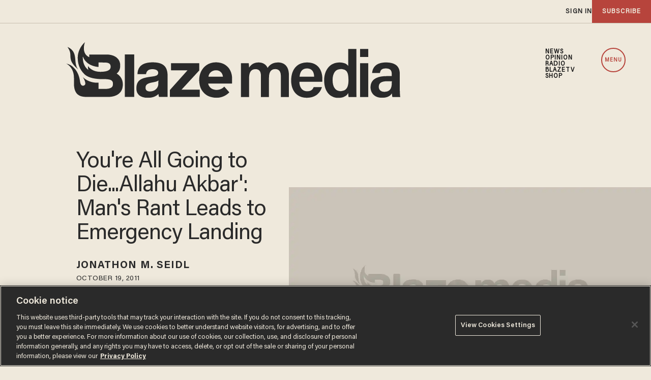

--- FILE ---
content_type: text/html; charset=utf-8
request_url: https://www.google.com/recaptcha/api2/anchor?ar=1&k=6Lf8zqgoAAAAAFUUkcOQ6F63JUDRJdiz_4BCIDPj&co=aHR0cHM6Ly9saW5rLnRoZWJsYXplLmNvbTo0NDM.&hl=en&v=PoyoqOPhxBO7pBk68S4YbpHZ&size=invisible&anchor-ms=20000&execute-ms=30000&cb=gf8ob741v0ma
body_size: 48746
content:
<!DOCTYPE HTML><html dir="ltr" lang="en"><head><meta http-equiv="Content-Type" content="text/html; charset=UTF-8">
<meta http-equiv="X-UA-Compatible" content="IE=edge">
<title>reCAPTCHA</title>
<style type="text/css">
/* cyrillic-ext */
@font-face {
  font-family: 'Roboto';
  font-style: normal;
  font-weight: 400;
  font-stretch: 100%;
  src: url(//fonts.gstatic.com/s/roboto/v48/KFO7CnqEu92Fr1ME7kSn66aGLdTylUAMa3GUBHMdazTgWw.woff2) format('woff2');
  unicode-range: U+0460-052F, U+1C80-1C8A, U+20B4, U+2DE0-2DFF, U+A640-A69F, U+FE2E-FE2F;
}
/* cyrillic */
@font-face {
  font-family: 'Roboto';
  font-style: normal;
  font-weight: 400;
  font-stretch: 100%;
  src: url(//fonts.gstatic.com/s/roboto/v48/KFO7CnqEu92Fr1ME7kSn66aGLdTylUAMa3iUBHMdazTgWw.woff2) format('woff2');
  unicode-range: U+0301, U+0400-045F, U+0490-0491, U+04B0-04B1, U+2116;
}
/* greek-ext */
@font-face {
  font-family: 'Roboto';
  font-style: normal;
  font-weight: 400;
  font-stretch: 100%;
  src: url(//fonts.gstatic.com/s/roboto/v48/KFO7CnqEu92Fr1ME7kSn66aGLdTylUAMa3CUBHMdazTgWw.woff2) format('woff2');
  unicode-range: U+1F00-1FFF;
}
/* greek */
@font-face {
  font-family: 'Roboto';
  font-style: normal;
  font-weight: 400;
  font-stretch: 100%;
  src: url(//fonts.gstatic.com/s/roboto/v48/KFO7CnqEu92Fr1ME7kSn66aGLdTylUAMa3-UBHMdazTgWw.woff2) format('woff2');
  unicode-range: U+0370-0377, U+037A-037F, U+0384-038A, U+038C, U+038E-03A1, U+03A3-03FF;
}
/* math */
@font-face {
  font-family: 'Roboto';
  font-style: normal;
  font-weight: 400;
  font-stretch: 100%;
  src: url(//fonts.gstatic.com/s/roboto/v48/KFO7CnqEu92Fr1ME7kSn66aGLdTylUAMawCUBHMdazTgWw.woff2) format('woff2');
  unicode-range: U+0302-0303, U+0305, U+0307-0308, U+0310, U+0312, U+0315, U+031A, U+0326-0327, U+032C, U+032F-0330, U+0332-0333, U+0338, U+033A, U+0346, U+034D, U+0391-03A1, U+03A3-03A9, U+03B1-03C9, U+03D1, U+03D5-03D6, U+03F0-03F1, U+03F4-03F5, U+2016-2017, U+2034-2038, U+203C, U+2040, U+2043, U+2047, U+2050, U+2057, U+205F, U+2070-2071, U+2074-208E, U+2090-209C, U+20D0-20DC, U+20E1, U+20E5-20EF, U+2100-2112, U+2114-2115, U+2117-2121, U+2123-214F, U+2190, U+2192, U+2194-21AE, U+21B0-21E5, U+21F1-21F2, U+21F4-2211, U+2213-2214, U+2216-22FF, U+2308-230B, U+2310, U+2319, U+231C-2321, U+2336-237A, U+237C, U+2395, U+239B-23B7, U+23D0, U+23DC-23E1, U+2474-2475, U+25AF, U+25B3, U+25B7, U+25BD, U+25C1, U+25CA, U+25CC, U+25FB, U+266D-266F, U+27C0-27FF, U+2900-2AFF, U+2B0E-2B11, U+2B30-2B4C, U+2BFE, U+3030, U+FF5B, U+FF5D, U+1D400-1D7FF, U+1EE00-1EEFF;
}
/* symbols */
@font-face {
  font-family: 'Roboto';
  font-style: normal;
  font-weight: 400;
  font-stretch: 100%;
  src: url(//fonts.gstatic.com/s/roboto/v48/KFO7CnqEu92Fr1ME7kSn66aGLdTylUAMaxKUBHMdazTgWw.woff2) format('woff2');
  unicode-range: U+0001-000C, U+000E-001F, U+007F-009F, U+20DD-20E0, U+20E2-20E4, U+2150-218F, U+2190, U+2192, U+2194-2199, U+21AF, U+21E6-21F0, U+21F3, U+2218-2219, U+2299, U+22C4-22C6, U+2300-243F, U+2440-244A, U+2460-24FF, U+25A0-27BF, U+2800-28FF, U+2921-2922, U+2981, U+29BF, U+29EB, U+2B00-2BFF, U+4DC0-4DFF, U+FFF9-FFFB, U+10140-1018E, U+10190-1019C, U+101A0, U+101D0-101FD, U+102E0-102FB, U+10E60-10E7E, U+1D2C0-1D2D3, U+1D2E0-1D37F, U+1F000-1F0FF, U+1F100-1F1AD, U+1F1E6-1F1FF, U+1F30D-1F30F, U+1F315, U+1F31C, U+1F31E, U+1F320-1F32C, U+1F336, U+1F378, U+1F37D, U+1F382, U+1F393-1F39F, U+1F3A7-1F3A8, U+1F3AC-1F3AF, U+1F3C2, U+1F3C4-1F3C6, U+1F3CA-1F3CE, U+1F3D4-1F3E0, U+1F3ED, U+1F3F1-1F3F3, U+1F3F5-1F3F7, U+1F408, U+1F415, U+1F41F, U+1F426, U+1F43F, U+1F441-1F442, U+1F444, U+1F446-1F449, U+1F44C-1F44E, U+1F453, U+1F46A, U+1F47D, U+1F4A3, U+1F4B0, U+1F4B3, U+1F4B9, U+1F4BB, U+1F4BF, U+1F4C8-1F4CB, U+1F4D6, U+1F4DA, U+1F4DF, U+1F4E3-1F4E6, U+1F4EA-1F4ED, U+1F4F7, U+1F4F9-1F4FB, U+1F4FD-1F4FE, U+1F503, U+1F507-1F50B, U+1F50D, U+1F512-1F513, U+1F53E-1F54A, U+1F54F-1F5FA, U+1F610, U+1F650-1F67F, U+1F687, U+1F68D, U+1F691, U+1F694, U+1F698, U+1F6AD, U+1F6B2, U+1F6B9-1F6BA, U+1F6BC, U+1F6C6-1F6CF, U+1F6D3-1F6D7, U+1F6E0-1F6EA, U+1F6F0-1F6F3, U+1F6F7-1F6FC, U+1F700-1F7FF, U+1F800-1F80B, U+1F810-1F847, U+1F850-1F859, U+1F860-1F887, U+1F890-1F8AD, U+1F8B0-1F8BB, U+1F8C0-1F8C1, U+1F900-1F90B, U+1F93B, U+1F946, U+1F984, U+1F996, U+1F9E9, U+1FA00-1FA6F, U+1FA70-1FA7C, U+1FA80-1FA89, U+1FA8F-1FAC6, U+1FACE-1FADC, U+1FADF-1FAE9, U+1FAF0-1FAF8, U+1FB00-1FBFF;
}
/* vietnamese */
@font-face {
  font-family: 'Roboto';
  font-style: normal;
  font-weight: 400;
  font-stretch: 100%;
  src: url(//fonts.gstatic.com/s/roboto/v48/KFO7CnqEu92Fr1ME7kSn66aGLdTylUAMa3OUBHMdazTgWw.woff2) format('woff2');
  unicode-range: U+0102-0103, U+0110-0111, U+0128-0129, U+0168-0169, U+01A0-01A1, U+01AF-01B0, U+0300-0301, U+0303-0304, U+0308-0309, U+0323, U+0329, U+1EA0-1EF9, U+20AB;
}
/* latin-ext */
@font-face {
  font-family: 'Roboto';
  font-style: normal;
  font-weight: 400;
  font-stretch: 100%;
  src: url(//fonts.gstatic.com/s/roboto/v48/KFO7CnqEu92Fr1ME7kSn66aGLdTylUAMa3KUBHMdazTgWw.woff2) format('woff2');
  unicode-range: U+0100-02BA, U+02BD-02C5, U+02C7-02CC, U+02CE-02D7, U+02DD-02FF, U+0304, U+0308, U+0329, U+1D00-1DBF, U+1E00-1E9F, U+1EF2-1EFF, U+2020, U+20A0-20AB, U+20AD-20C0, U+2113, U+2C60-2C7F, U+A720-A7FF;
}
/* latin */
@font-face {
  font-family: 'Roboto';
  font-style: normal;
  font-weight: 400;
  font-stretch: 100%;
  src: url(//fonts.gstatic.com/s/roboto/v48/KFO7CnqEu92Fr1ME7kSn66aGLdTylUAMa3yUBHMdazQ.woff2) format('woff2');
  unicode-range: U+0000-00FF, U+0131, U+0152-0153, U+02BB-02BC, U+02C6, U+02DA, U+02DC, U+0304, U+0308, U+0329, U+2000-206F, U+20AC, U+2122, U+2191, U+2193, U+2212, U+2215, U+FEFF, U+FFFD;
}
/* cyrillic-ext */
@font-face {
  font-family: 'Roboto';
  font-style: normal;
  font-weight: 500;
  font-stretch: 100%;
  src: url(//fonts.gstatic.com/s/roboto/v48/KFO7CnqEu92Fr1ME7kSn66aGLdTylUAMa3GUBHMdazTgWw.woff2) format('woff2');
  unicode-range: U+0460-052F, U+1C80-1C8A, U+20B4, U+2DE0-2DFF, U+A640-A69F, U+FE2E-FE2F;
}
/* cyrillic */
@font-face {
  font-family: 'Roboto';
  font-style: normal;
  font-weight: 500;
  font-stretch: 100%;
  src: url(//fonts.gstatic.com/s/roboto/v48/KFO7CnqEu92Fr1ME7kSn66aGLdTylUAMa3iUBHMdazTgWw.woff2) format('woff2');
  unicode-range: U+0301, U+0400-045F, U+0490-0491, U+04B0-04B1, U+2116;
}
/* greek-ext */
@font-face {
  font-family: 'Roboto';
  font-style: normal;
  font-weight: 500;
  font-stretch: 100%;
  src: url(//fonts.gstatic.com/s/roboto/v48/KFO7CnqEu92Fr1ME7kSn66aGLdTylUAMa3CUBHMdazTgWw.woff2) format('woff2');
  unicode-range: U+1F00-1FFF;
}
/* greek */
@font-face {
  font-family: 'Roboto';
  font-style: normal;
  font-weight: 500;
  font-stretch: 100%;
  src: url(//fonts.gstatic.com/s/roboto/v48/KFO7CnqEu92Fr1ME7kSn66aGLdTylUAMa3-UBHMdazTgWw.woff2) format('woff2');
  unicode-range: U+0370-0377, U+037A-037F, U+0384-038A, U+038C, U+038E-03A1, U+03A3-03FF;
}
/* math */
@font-face {
  font-family: 'Roboto';
  font-style: normal;
  font-weight: 500;
  font-stretch: 100%;
  src: url(//fonts.gstatic.com/s/roboto/v48/KFO7CnqEu92Fr1ME7kSn66aGLdTylUAMawCUBHMdazTgWw.woff2) format('woff2');
  unicode-range: U+0302-0303, U+0305, U+0307-0308, U+0310, U+0312, U+0315, U+031A, U+0326-0327, U+032C, U+032F-0330, U+0332-0333, U+0338, U+033A, U+0346, U+034D, U+0391-03A1, U+03A3-03A9, U+03B1-03C9, U+03D1, U+03D5-03D6, U+03F0-03F1, U+03F4-03F5, U+2016-2017, U+2034-2038, U+203C, U+2040, U+2043, U+2047, U+2050, U+2057, U+205F, U+2070-2071, U+2074-208E, U+2090-209C, U+20D0-20DC, U+20E1, U+20E5-20EF, U+2100-2112, U+2114-2115, U+2117-2121, U+2123-214F, U+2190, U+2192, U+2194-21AE, U+21B0-21E5, U+21F1-21F2, U+21F4-2211, U+2213-2214, U+2216-22FF, U+2308-230B, U+2310, U+2319, U+231C-2321, U+2336-237A, U+237C, U+2395, U+239B-23B7, U+23D0, U+23DC-23E1, U+2474-2475, U+25AF, U+25B3, U+25B7, U+25BD, U+25C1, U+25CA, U+25CC, U+25FB, U+266D-266F, U+27C0-27FF, U+2900-2AFF, U+2B0E-2B11, U+2B30-2B4C, U+2BFE, U+3030, U+FF5B, U+FF5D, U+1D400-1D7FF, U+1EE00-1EEFF;
}
/* symbols */
@font-face {
  font-family: 'Roboto';
  font-style: normal;
  font-weight: 500;
  font-stretch: 100%;
  src: url(//fonts.gstatic.com/s/roboto/v48/KFO7CnqEu92Fr1ME7kSn66aGLdTylUAMaxKUBHMdazTgWw.woff2) format('woff2');
  unicode-range: U+0001-000C, U+000E-001F, U+007F-009F, U+20DD-20E0, U+20E2-20E4, U+2150-218F, U+2190, U+2192, U+2194-2199, U+21AF, U+21E6-21F0, U+21F3, U+2218-2219, U+2299, U+22C4-22C6, U+2300-243F, U+2440-244A, U+2460-24FF, U+25A0-27BF, U+2800-28FF, U+2921-2922, U+2981, U+29BF, U+29EB, U+2B00-2BFF, U+4DC0-4DFF, U+FFF9-FFFB, U+10140-1018E, U+10190-1019C, U+101A0, U+101D0-101FD, U+102E0-102FB, U+10E60-10E7E, U+1D2C0-1D2D3, U+1D2E0-1D37F, U+1F000-1F0FF, U+1F100-1F1AD, U+1F1E6-1F1FF, U+1F30D-1F30F, U+1F315, U+1F31C, U+1F31E, U+1F320-1F32C, U+1F336, U+1F378, U+1F37D, U+1F382, U+1F393-1F39F, U+1F3A7-1F3A8, U+1F3AC-1F3AF, U+1F3C2, U+1F3C4-1F3C6, U+1F3CA-1F3CE, U+1F3D4-1F3E0, U+1F3ED, U+1F3F1-1F3F3, U+1F3F5-1F3F7, U+1F408, U+1F415, U+1F41F, U+1F426, U+1F43F, U+1F441-1F442, U+1F444, U+1F446-1F449, U+1F44C-1F44E, U+1F453, U+1F46A, U+1F47D, U+1F4A3, U+1F4B0, U+1F4B3, U+1F4B9, U+1F4BB, U+1F4BF, U+1F4C8-1F4CB, U+1F4D6, U+1F4DA, U+1F4DF, U+1F4E3-1F4E6, U+1F4EA-1F4ED, U+1F4F7, U+1F4F9-1F4FB, U+1F4FD-1F4FE, U+1F503, U+1F507-1F50B, U+1F50D, U+1F512-1F513, U+1F53E-1F54A, U+1F54F-1F5FA, U+1F610, U+1F650-1F67F, U+1F687, U+1F68D, U+1F691, U+1F694, U+1F698, U+1F6AD, U+1F6B2, U+1F6B9-1F6BA, U+1F6BC, U+1F6C6-1F6CF, U+1F6D3-1F6D7, U+1F6E0-1F6EA, U+1F6F0-1F6F3, U+1F6F7-1F6FC, U+1F700-1F7FF, U+1F800-1F80B, U+1F810-1F847, U+1F850-1F859, U+1F860-1F887, U+1F890-1F8AD, U+1F8B0-1F8BB, U+1F8C0-1F8C1, U+1F900-1F90B, U+1F93B, U+1F946, U+1F984, U+1F996, U+1F9E9, U+1FA00-1FA6F, U+1FA70-1FA7C, U+1FA80-1FA89, U+1FA8F-1FAC6, U+1FACE-1FADC, U+1FADF-1FAE9, U+1FAF0-1FAF8, U+1FB00-1FBFF;
}
/* vietnamese */
@font-face {
  font-family: 'Roboto';
  font-style: normal;
  font-weight: 500;
  font-stretch: 100%;
  src: url(//fonts.gstatic.com/s/roboto/v48/KFO7CnqEu92Fr1ME7kSn66aGLdTylUAMa3OUBHMdazTgWw.woff2) format('woff2');
  unicode-range: U+0102-0103, U+0110-0111, U+0128-0129, U+0168-0169, U+01A0-01A1, U+01AF-01B0, U+0300-0301, U+0303-0304, U+0308-0309, U+0323, U+0329, U+1EA0-1EF9, U+20AB;
}
/* latin-ext */
@font-face {
  font-family: 'Roboto';
  font-style: normal;
  font-weight: 500;
  font-stretch: 100%;
  src: url(//fonts.gstatic.com/s/roboto/v48/KFO7CnqEu92Fr1ME7kSn66aGLdTylUAMa3KUBHMdazTgWw.woff2) format('woff2');
  unicode-range: U+0100-02BA, U+02BD-02C5, U+02C7-02CC, U+02CE-02D7, U+02DD-02FF, U+0304, U+0308, U+0329, U+1D00-1DBF, U+1E00-1E9F, U+1EF2-1EFF, U+2020, U+20A0-20AB, U+20AD-20C0, U+2113, U+2C60-2C7F, U+A720-A7FF;
}
/* latin */
@font-face {
  font-family: 'Roboto';
  font-style: normal;
  font-weight: 500;
  font-stretch: 100%;
  src: url(//fonts.gstatic.com/s/roboto/v48/KFO7CnqEu92Fr1ME7kSn66aGLdTylUAMa3yUBHMdazQ.woff2) format('woff2');
  unicode-range: U+0000-00FF, U+0131, U+0152-0153, U+02BB-02BC, U+02C6, U+02DA, U+02DC, U+0304, U+0308, U+0329, U+2000-206F, U+20AC, U+2122, U+2191, U+2193, U+2212, U+2215, U+FEFF, U+FFFD;
}
/* cyrillic-ext */
@font-face {
  font-family: 'Roboto';
  font-style: normal;
  font-weight: 900;
  font-stretch: 100%;
  src: url(//fonts.gstatic.com/s/roboto/v48/KFO7CnqEu92Fr1ME7kSn66aGLdTylUAMa3GUBHMdazTgWw.woff2) format('woff2');
  unicode-range: U+0460-052F, U+1C80-1C8A, U+20B4, U+2DE0-2DFF, U+A640-A69F, U+FE2E-FE2F;
}
/* cyrillic */
@font-face {
  font-family: 'Roboto';
  font-style: normal;
  font-weight: 900;
  font-stretch: 100%;
  src: url(//fonts.gstatic.com/s/roboto/v48/KFO7CnqEu92Fr1ME7kSn66aGLdTylUAMa3iUBHMdazTgWw.woff2) format('woff2');
  unicode-range: U+0301, U+0400-045F, U+0490-0491, U+04B0-04B1, U+2116;
}
/* greek-ext */
@font-face {
  font-family: 'Roboto';
  font-style: normal;
  font-weight: 900;
  font-stretch: 100%;
  src: url(//fonts.gstatic.com/s/roboto/v48/KFO7CnqEu92Fr1ME7kSn66aGLdTylUAMa3CUBHMdazTgWw.woff2) format('woff2');
  unicode-range: U+1F00-1FFF;
}
/* greek */
@font-face {
  font-family: 'Roboto';
  font-style: normal;
  font-weight: 900;
  font-stretch: 100%;
  src: url(//fonts.gstatic.com/s/roboto/v48/KFO7CnqEu92Fr1ME7kSn66aGLdTylUAMa3-UBHMdazTgWw.woff2) format('woff2');
  unicode-range: U+0370-0377, U+037A-037F, U+0384-038A, U+038C, U+038E-03A1, U+03A3-03FF;
}
/* math */
@font-face {
  font-family: 'Roboto';
  font-style: normal;
  font-weight: 900;
  font-stretch: 100%;
  src: url(//fonts.gstatic.com/s/roboto/v48/KFO7CnqEu92Fr1ME7kSn66aGLdTylUAMawCUBHMdazTgWw.woff2) format('woff2');
  unicode-range: U+0302-0303, U+0305, U+0307-0308, U+0310, U+0312, U+0315, U+031A, U+0326-0327, U+032C, U+032F-0330, U+0332-0333, U+0338, U+033A, U+0346, U+034D, U+0391-03A1, U+03A3-03A9, U+03B1-03C9, U+03D1, U+03D5-03D6, U+03F0-03F1, U+03F4-03F5, U+2016-2017, U+2034-2038, U+203C, U+2040, U+2043, U+2047, U+2050, U+2057, U+205F, U+2070-2071, U+2074-208E, U+2090-209C, U+20D0-20DC, U+20E1, U+20E5-20EF, U+2100-2112, U+2114-2115, U+2117-2121, U+2123-214F, U+2190, U+2192, U+2194-21AE, U+21B0-21E5, U+21F1-21F2, U+21F4-2211, U+2213-2214, U+2216-22FF, U+2308-230B, U+2310, U+2319, U+231C-2321, U+2336-237A, U+237C, U+2395, U+239B-23B7, U+23D0, U+23DC-23E1, U+2474-2475, U+25AF, U+25B3, U+25B7, U+25BD, U+25C1, U+25CA, U+25CC, U+25FB, U+266D-266F, U+27C0-27FF, U+2900-2AFF, U+2B0E-2B11, U+2B30-2B4C, U+2BFE, U+3030, U+FF5B, U+FF5D, U+1D400-1D7FF, U+1EE00-1EEFF;
}
/* symbols */
@font-face {
  font-family: 'Roboto';
  font-style: normal;
  font-weight: 900;
  font-stretch: 100%;
  src: url(//fonts.gstatic.com/s/roboto/v48/KFO7CnqEu92Fr1ME7kSn66aGLdTylUAMaxKUBHMdazTgWw.woff2) format('woff2');
  unicode-range: U+0001-000C, U+000E-001F, U+007F-009F, U+20DD-20E0, U+20E2-20E4, U+2150-218F, U+2190, U+2192, U+2194-2199, U+21AF, U+21E6-21F0, U+21F3, U+2218-2219, U+2299, U+22C4-22C6, U+2300-243F, U+2440-244A, U+2460-24FF, U+25A0-27BF, U+2800-28FF, U+2921-2922, U+2981, U+29BF, U+29EB, U+2B00-2BFF, U+4DC0-4DFF, U+FFF9-FFFB, U+10140-1018E, U+10190-1019C, U+101A0, U+101D0-101FD, U+102E0-102FB, U+10E60-10E7E, U+1D2C0-1D2D3, U+1D2E0-1D37F, U+1F000-1F0FF, U+1F100-1F1AD, U+1F1E6-1F1FF, U+1F30D-1F30F, U+1F315, U+1F31C, U+1F31E, U+1F320-1F32C, U+1F336, U+1F378, U+1F37D, U+1F382, U+1F393-1F39F, U+1F3A7-1F3A8, U+1F3AC-1F3AF, U+1F3C2, U+1F3C4-1F3C6, U+1F3CA-1F3CE, U+1F3D4-1F3E0, U+1F3ED, U+1F3F1-1F3F3, U+1F3F5-1F3F7, U+1F408, U+1F415, U+1F41F, U+1F426, U+1F43F, U+1F441-1F442, U+1F444, U+1F446-1F449, U+1F44C-1F44E, U+1F453, U+1F46A, U+1F47D, U+1F4A3, U+1F4B0, U+1F4B3, U+1F4B9, U+1F4BB, U+1F4BF, U+1F4C8-1F4CB, U+1F4D6, U+1F4DA, U+1F4DF, U+1F4E3-1F4E6, U+1F4EA-1F4ED, U+1F4F7, U+1F4F9-1F4FB, U+1F4FD-1F4FE, U+1F503, U+1F507-1F50B, U+1F50D, U+1F512-1F513, U+1F53E-1F54A, U+1F54F-1F5FA, U+1F610, U+1F650-1F67F, U+1F687, U+1F68D, U+1F691, U+1F694, U+1F698, U+1F6AD, U+1F6B2, U+1F6B9-1F6BA, U+1F6BC, U+1F6C6-1F6CF, U+1F6D3-1F6D7, U+1F6E0-1F6EA, U+1F6F0-1F6F3, U+1F6F7-1F6FC, U+1F700-1F7FF, U+1F800-1F80B, U+1F810-1F847, U+1F850-1F859, U+1F860-1F887, U+1F890-1F8AD, U+1F8B0-1F8BB, U+1F8C0-1F8C1, U+1F900-1F90B, U+1F93B, U+1F946, U+1F984, U+1F996, U+1F9E9, U+1FA00-1FA6F, U+1FA70-1FA7C, U+1FA80-1FA89, U+1FA8F-1FAC6, U+1FACE-1FADC, U+1FADF-1FAE9, U+1FAF0-1FAF8, U+1FB00-1FBFF;
}
/* vietnamese */
@font-face {
  font-family: 'Roboto';
  font-style: normal;
  font-weight: 900;
  font-stretch: 100%;
  src: url(//fonts.gstatic.com/s/roboto/v48/KFO7CnqEu92Fr1ME7kSn66aGLdTylUAMa3OUBHMdazTgWw.woff2) format('woff2');
  unicode-range: U+0102-0103, U+0110-0111, U+0128-0129, U+0168-0169, U+01A0-01A1, U+01AF-01B0, U+0300-0301, U+0303-0304, U+0308-0309, U+0323, U+0329, U+1EA0-1EF9, U+20AB;
}
/* latin-ext */
@font-face {
  font-family: 'Roboto';
  font-style: normal;
  font-weight: 900;
  font-stretch: 100%;
  src: url(//fonts.gstatic.com/s/roboto/v48/KFO7CnqEu92Fr1ME7kSn66aGLdTylUAMa3KUBHMdazTgWw.woff2) format('woff2');
  unicode-range: U+0100-02BA, U+02BD-02C5, U+02C7-02CC, U+02CE-02D7, U+02DD-02FF, U+0304, U+0308, U+0329, U+1D00-1DBF, U+1E00-1E9F, U+1EF2-1EFF, U+2020, U+20A0-20AB, U+20AD-20C0, U+2113, U+2C60-2C7F, U+A720-A7FF;
}
/* latin */
@font-face {
  font-family: 'Roboto';
  font-style: normal;
  font-weight: 900;
  font-stretch: 100%;
  src: url(//fonts.gstatic.com/s/roboto/v48/KFO7CnqEu92Fr1ME7kSn66aGLdTylUAMa3yUBHMdazQ.woff2) format('woff2');
  unicode-range: U+0000-00FF, U+0131, U+0152-0153, U+02BB-02BC, U+02C6, U+02DA, U+02DC, U+0304, U+0308, U+0329, U+2000-206F, U+20AC, U+2122, U+2191, U+2193, U+2212, U+2215, U+FEFF, U+FFFD;
}

</style>
<link rel="stylesheet" type="text/css" href="https://www.gstatic.com/recaptcha/releases/PoyoqOPhxBO7pBk68S4YbpHZ/styles__ltr.css">
<script nonce="9i22WBeZjkvEzEwWpEgCkQ" type="text/javascript">window['__recaptcha_api'] = 'https://www.google.com/recaptcha/api2/';</script>
<script type="text/javascript" src="https://www.gstatic.com/recaptcha/releases/PoyoqOPhxBO7pBk68S4YbpHZ/recaptcha__en.js" nonce="9i22WBeZjkvEzEwWpEgCkQ">
      
    </script></head>
<body><div id="rc-anchor-alert" class="rc-anchor-alert"></div>
<input type="hidden" id="recaptcha-token" value="[base64]">
<script type="text/javascript" nonce="9i22WBeZjkvEzEwWpEgCkQ">
      recaptcha.anchor.Main.init("[\x22ainput\x22,[\x22bgdata\x22,\x22\x22,\[base64]/[base64]/[base64]/[base64]/[base64]/[base64]/[base64]/[base64]/[base64]/[base64]\\u003d\x22,\[base64]\\u003d\x22,\x22dMOfwoPDmcKiL8OKwqHCgMKxw7vCgBzDh8ORBn5rUkbCqlhnwq5cwrksw4fCslFOIcKHfcOrA8OOwos0T8OLwpDCuMKnLiLDvcK/w4kINcKUX3JdwoBpAcOCRjUnSlcjw7E/[base64]/wpx+w6TDg8OabELCnjTDjsOgwo92SgfCvcOjJQDDkMOHUMKNRh1WeMKqwqbDrsK/F0PDiMOWwqsqWUvDn8OrMiXCksKFSwjDssKjwpBlwqLDmlLDmRZ1w6swM8OiwrxPw4xOMsOxXVgRYkw6TsOWdkoBeMOiw4MTXAfDol/[base64]/[base64]/w7PDiMOJw5HCrWjDswXDvMOOcMKdPQdmR0LDrg/Dl8KzKWdebiBIL13CkSt5RFMSw5fCvMKpPsKeDAsJw6zDoEDDhwTChcO0w7XCnx86dsOkwo8ZSMKdSQ3CmF7CnsKBwrhzwrnDuGnCqsKlblMPw5jDvMO4b8OECsO+wpLDtk3CqWAYUVzCrcOJwpDDo8KmF2TDicOrwqrDsR11b1DCncOeM8K/JUTDi8OxU8OkHGfDpsO7HsKDRQXDrcKwMcOXw5kGw59ewpTCjcOqNcKUw588w6RifGrCmMKuYcOdwpjCgsOuwrVVw6XCt8ONUGg1w4DDosOUwo9vw6fDjMK3wpoRwqvCj1bDl1VJBj9zw58kwoHCmSTCo2TCtW5jQGMDO8OnMMO1wo/Cum/DlzHCq8OORHUeWMKwWgERw68yCXRBwogQwqLCn8K3w5PDocOzWSJiw4LCjsOfwrVtJ8KtDgPCtsOPw6Avw5kKZgHDsMOAfCJEIi3DpyzDhwEXwoMXwrIHDMOkwrRIL8Ogw784XMOjwpsKLl0yJg8mw5HDhy4eM3/CvEg8NsOafQcUC35PcUxzE8Oow5jDuMKCw7B+w4Ysc8KUEMO6wosGwrfDrsOlMwIzHj/DksOtw7p4QMOxwpHComt/w4rDoy/Ci8O5BMKDw79dE3sDHhN1wr96VifDv8KvIcODWMKMcsKawrLDn8OVJ1NqIinClsO6eUfCrEfDrSU0w59HJsO9wpVlw7TDrk50w5XDnsKowoRxE8Ktwq/Cs3/[base64]/Dh8KQw4hcAMORCcO1YxjCiQXCncKQaEHDjsKEIsK1HkXDv8OzJxw3w4zDkMKXIsOqM0XCngPDqsK0wrLDtmIWcVhwwq4OwokPw4nCsXbDhsKJwq/DszEgJzU7wr8KLAkQQx7CtcO9DcKeOGN8GBXDrMKPFEjDlcKpW3jDosOmH8O/[base64]/[base64]/DDpWwqB/wpsNw5fDvCt5SWPDigzCjCUtLRp1d8Kpe1dSwqBiX1ogYQTCjW5+wpLCncKEw753QwXDvkghwpAVw5/CtihzUcKHTm1ewrZCH8Oew749w73Chno1worDjsKZJyTDk1jDt0BBw5M2SsKEwpkAwoXCp8Kuw5XCgGcaPMOBdcKtaHDCrR3Dj8KywqN/YcOEw6koeMOuw7Jswp1xKcK+BknDkWbDtMKMJStTw7gIGSLCsQZowo7CvcOXRMKcZMOVO8Ksw6DCvMOhwrwCw7dfQgTDnmpeZnVQw5tOcsK6w4Emwq7DkVszesOQGQNnW8KOwojDlX1vw4htck7Dsw/[base64]/[base64]/[base64]/DkcKxw6x7w47Dgy3Dj0zChcOQdMOBw6IewoNSZRPDtGfDuFR6Wz/Dq1zDo8KdGGnCjVt/[base64]/w4/DnMOPVmXDmcOQw6rCgsO2w597VcO9wrDDmkTDijvCpsO6w7rDunTDq3RoO1lQw402LcOKCsKjw5p1w4Qdwq/[base64]/[base64]/[base64]/[base64]/CvsOZwopHwp59wrnCsSYOO1QvZsK7w4hJw7Nrw7Ejw6rCl8O9AcOAB8KKUEBCTm4AwppxB8KKPMOmfMOXw4Erw7ciw53CnRARfsObw7zDisONwrYdwrvClH/DpMO6TMKdLF08clHCusOOw6XDqMKIwqfCoCXDlUwJwpI+e8KmwrLDghbDt8KNZMKtBjvDgcO+LF1mwpLDmcKDbkvCkUEWwoHDkQYaDHZ5Kh5mwqFDTjFAw5TCswlPVWDDgFXCn8OHwqRxw5fDo8OqGMODwqISwrzCqRptwo/DpXTClxZZw6Zmw4ZvZsKmaMOSSMKSwoxgw4HCpkMmwqfDqRsQw7oqw5NYfsOQw54YYMKAIcO2w4FCMMKQEGrCtibCvcKHw5wLAcO9woXDoCTDuMKALsOPOcKbwq8IDT4OwohswrHCjcObwo9GwrYuNmonNh/CtsKJTsOaw6DCq8KTw4VSwq8FG8OIPCbCnMOmwpzCqcKRw7MoFsKHBATCtsKGw4TDl2ZRYsKHJDTCsUvClcOBe206w50dFcObwrDDnl9uDmpbwpTCkwvDosKCw5vCoj/DhcOGKjPDsGZrw7N0w4/DiFbDuMOmw5/[base64]/Dh8OWwpnDiHTCrcK1KyTClsO+Ti/DiMKkw6spcsKMw6vColTDl8OHHsK2IcOZwoXDh2bCucKsesKOw6vDliQMw4VJRMKHwo7CgBt8wrkawozDnU/DkCJXw6XDk0/DtzggKMKfARXCmVV4BsKHEUU/B8KBJsOEbBHCqSfCk8OTYWRhw7QewpEUBcKgw4/CkMKZVlPCpcO5w4Qiw7kMwrpYSEnCm8O9wq5EwrHDrTTDug7Cu8OsYMKWaQg6fzVSw7HDjTcdw4PCtsKowovDtTZpAVXCsMODFsOVwotAAzkcd8K/[base64]/PsOXTcKiNsORwrDDpD/DgsOCwog4EsKNMMO5P14QVsOaw5rCqsKQwqAcwo/[base64]/[base64]/DglbDlsOaGW9kw6UKwpZEwqbCr8KUw4FoYEZwJsOZZCMLw5scYcKpKADCkMOHwoFIw7zDn8K2bcKmwp3CrlDCoE8QwovDnMO5w4XDqmrDvMOWwrPCmsOfJcKUO8K/b8KmwpvDuMOZH8KVw5HCosOLwrIKeQTCrlLDokFzw7hMDcOHwo4lMsO0w4sDccKUQ8O4w6wOwqBkBw/[base64]/MB1/[base64]/URvCicOJcU3Cl8OQOcKGSmjCicKOLRwAP8OgPmjCvsOMQcKfwr/CtR9RwojCrnkrPsO/GcOiXgYIwrLDkQNkw7keDycxM3AfF8KQTls0w61Mw47CrxcgTArCsmHCvMKQUWEiw7JawpF6DMONLm9Bw4LCkcK4w7suw5nDumTDpsKpAQ46WRYfw5EbfsKIw7zDvCkSw5LChg4hVjrDhMO/w6bCrsOfwqYQwrLDohlCw5rCvcOlD8K9wqoTwoTDjA/DoMOPMmFkRcKSwos0FWYPw7VfCFAtTcK9XMOBwoLDlsOFKU9gGxlqPMKcwp5Qwp1dOijCiTMqw5vCqVMKw7k7w5/CmF85cnvCnMOHw69FNcKowrnDk2vDgsOPwrvDusONTcO4w7XCn1Eywrt0ecKyw7/[base64]/O8OeMChBwobDjlXDpMK5w54Sw57DmgbColJyfcKcw73DiEFfIcKHNXXCtcOswp5UwojCimoqwr/CmcOhw47Dp8O0FsKhwqzDi3tVF8OjwrVkwqsGwqNABGY5A2AoGMKGwrPDgMKIEcOswq3Cl0t7w6HCk1o/w6VQw6ASw44gTsOFEsO2wq4+PcOcwqE0Vz8QwoBsFAFlw5MeL8OMwpzDpTLDr8KvwpvCugLCsg3CqcOOK8OLIsKKwr88wqAtPsKGwrQrQsKqwpcKw5/[base64]/DsAfDl8OJwrddwrB2QsK6w5DCviFpw7pJPgYDwq0ZUBcgShxww4ZXD8KFAMKxXWwUYcKuZB7CsmXDigvDqcKzw6/[base64]/QVrCpTRfScKDX8KlVlAZwo/Dq8OVwrcDHMK7UX/DtMOnw6DCrUNubcO3wrcYwrMiw7HCtVweC8KUwpBgBMK7wpIEUWESw7DDm8OaS8KbwpDDo8KsJ8KLAS3DlsOcwpISwpvDpsKXwqPDtsK5XMOgDR8aw4MXZ8K+c8O2cEMowq81PS3Dn0QyG0Q6wp/CqcKRwrpjwprCicO+RjTDtyPCisKkPMOfw6bDmUPCp8OlKsONOMOKaTZ0wqQLFMKQKMO/[base64]/CqXvDmcKQc8KLWVcTF8KHwrlxwrzCnxpEUWIVLAtNwo/Dh3oWw5ofwodoeGrDjsOPwpnChhoHaMKeFsK8wo0YHH9mwpImA8KpV8KYS1NzFBnDvsO0wqfCusK7X8Oww7TCgAp9wqfDhcK2GsKAw5VBwrrDgyA0wrbCncOYWsOfMsKVwoLCsMKuPMK3wooew77Dg8ONMj0Ywp/DhkMzw4gDOTUbw6vDkQ3DpxnDusOZaizCoMOwTllBRS0Pwq8gKkMPAcKjAVkVQQ8fFxI5MMOTDMKsF8K4LsOpwrYlHsKVfsKyYxzDl8OXCFHCuyHDqsKNb8OPTzhnRcKdM1PCqMOuTMODw7RNfMObVk7CmnwXf8ODwqjCq2nChsO/KiMXWQjCiTUPw7YeeMKHw6fDnTROwrIxwpXDsFnCk3jCp2jDqMKnwp9+HcK/[base64]/KHNFw4ojSxPCicO1BMOKw6TCqsOhw4rDvMOAOcKUCSjDlsOSAMOzQn7DiMOWwockwrLCmMOPw4DDuTzCs2LDj8K5TxrDo3/Dpwwmw5DCgMK2w6ouwpfDisKoFMK+wrnCt8KrwrBrK8Kyw4DDhwHDl0bDtwXDtR3Do8OPdsKawoXDmsOawqPDjsOsw7rDpnDDo8OoEMOLND7Ct8Oqa8KswowYDWsMFsK6c8Kcayopa0fDnsK+wqfCrcOowq10w4BGEC/DnV/[base64]/CosKDw5XCuSXDnDbDusKswoXDuj9VwpAzw61cwoLDoMOPRil6aDrDr8KeFS/CucKyw4XDtXkyw6DDjmXDj8K4wq/Dhk3CowQTAV4zwqzDqkPDullpf8OowqoWMQXDsxcrScKjw7bDiQ9Rwp/CtcOyQWHCkCjDi8OMT8K0R03DmsObP2sYFmdZL2Vxwr3DsxXCpDYAw4TCtAnDnF5CEsK0wp7Dtn/Ch3Qhw73DrsOeHCvDpMOLJsKffmFhV2jCvR57w74xwprDoyvDiQQRw6XDisKQa8KiM8KJw7HCncKYw4VzWcOvaMKqf1DCvQHDllgJCiTDs8OuwoI6Lnl9w6PDsis1fSDCu1sGa8OrWFIEw7zCpTLCt3U2w70ywpFrHz/DvMOBA1knIhd7wqHDjDNywrnDlsKdQwnCssKJw63DsUbDjn3Cs8KxwrrDisKcw6xLXMO/wprDlkLCtVTDtXfCgRk8wrVvw4LCkSfDly1lM8KcfMOvwqkMw7k1TSfCtglAwrdTD8KBbAxbwrl5wqtVwq0ww53DqsOPw6jDpsKmwp8kw6hTw4TDu8KoXSfCl8OdLMK1wqZMVsOeaQY3w41/w4XCh8K+cidOwpUGw5vCsXRMw4N2HwxcIMKqIy3CgMOHwrDDrD/CtD0KA3lcE8KeaMOawpHDpA50QXHCkMOdOMOBXWBrLyNRwq/Ckg4vDWtCw6bDlMOCw4V3w7jDoHY0WwArw6PDvXAewo7Dt8OSwow/w68ucSDCqMOSK8KWw6UnFsK/w4dNTBLDpMOOZsOVRsOjZRjCnmPChiHDjmvCt8K0JMKZI8OjJXPDnW/[base64]/Crg/[base64]/CjAPCq8OhUsKtFnHDjV9UaMOieFJrVMKuwp3DsQnClVQ6w6Vyw7bDtMKvwo8uHsKYw7N8w7ZfLDkBw4hxB0UZw63DizLDmMOKScO0HMOmB2YyXRdGwrPCk8OLwpRKRMOmwoJjw5gawrvCosKBShRvNwDCoMOLw4bCqhjDqsOVEcKwCcOcVD3Cr8KpecO0G8KFZx/DiwkGWl/[base64]/Dp2l9wqvChHzCg8Kaw7zDrjbCrsOGwqDDoMKzQMO/MjDCvMOicMKwJz4TRktSdwPDl0gZw7vDu1HDiHbCgsONDcO0IVpcdELCisKXwog5CXvDmcOzwpPDjsO4w4whbsOowq1EXcO9LMOEVsKpw5PCrsOvcG3DrwZ6K3ohwpgJbcOFdwx/SMKfwonDksKKw6FkHsKJw4jDqhoLwprDgMOXw4/Di8KJwodaw5LCll7DrTzCt8K6wrPCucOqwrXCjMORwoLCt8KhS0YhAsKIw5pswqo7DUvCiH7Du8K4w47DnsOXHsK3wrHCo8OpJ2IqEA8JdMKRdcOCw4XCmHzDlwYBwpXDlsK7w57CmH/CpnXCmkLCp3XCrGADw5sGwroFwo5SwoTDkSoSw5MNw5/CiMOnF8K4w7clccKpw6TDuWbCnk5HVXBXNcOaR3vCgsKrw6paRjPCo8OOK8K0DBNqwodzY3UmGUQzwqZVbn4gw7cFw7F6QMOrw71ofcOWwp7DkHFdVMKwwr7CicKCVMOtTcKnK3LDnMO/wpkCw5gEwpJZE8K3w5c/w4PDvsKXDMKjGXzCkMKIwpLDvcKrZcOkPcO4w51IwoQhdhsvwp3ClsOPwr3ChDbDmcO6w7t5w57Dq1jCgRssF8OFwrTDjjRRMDDCsVwsHsKMIcKkN8KZFkzDsS5RwrPCk8OAP2DCmkATVsOuIsKWwoEcFULDpitow7fCnjh0w4DDlw4zQMK4VsOAJHPCq8OUwr/Dqj7Ds3YsI8OQwoXDg8OVJzPClsOUD8OOw6gYVXfDsVV9w6TDgXI6w4xGwo12wrHCqsKjwq/Cl1M4wqjCq3gPX8K6f1A2bsKiDA9+w5wHw5YeBw3DumHCjsOwwoJNw7HDjMO3w4pew4dIw7FbwovChsOoa8O+OgteHQzCkcKUwq0Fwq/DisKjwo8AUwNpd1Amw6RxTsOUw5J1fMKRQB9AwprCnMO7w5/DrG17wrlcwqLCqE3DuiVqd8Kvw6TDrMOfw69XD17DryzDhsOGwr9Swp1mw5hrwolhwp0xPFPCsyMLawlWM8KWWWjDksOzeRXCoGs1Ylhtw4wkwpfCuSVDw65XFznCpHZkw7PDh3Buw47DmVPDiRsGP8OJw5bDvGIUwqnDmGhfw7lqIMKAW8KnNcK/PcKBL8KaPkJ3wqxrwr/CkDQ/[base64]/[base64]/w4hmw4HDgSBsRcK1Xi0GZ1fCiXHCvyUCw6Iiw63CrcOMfMKdAVADbMOME8K/woslwrs8BTfDsn9fLMKTSiTCoR7Dv8O1wpwsT8OiR8Ojw5h4wo5uw6PCsg19wot6w6tTEMK5B31yw4TCr8KfPA7ClcO+w5RTwp57wqokW1zDunPDpVHDqQsjLAdgQcKzNcKyw7EALSPDvsKaw4LCjMK+PnrDgDHCicOENMOzHxfDg8KAw5wPw4AqwqjDslIlwo/CijvCu8KkwohWOhYmw4cIwpzCkMOHZDfCiCrCmsKAMsOJVVcJwq/DlDPCkCoSeMOiw7x+XsO9XHh/woIOXMO5ecK5VcKBCVIWwqkEwonDicOSwpTDg8O+wq5kwpnDgcKRWcKVScOuMT/Cln/Di2/Cun0+wqzDocOmw5dFwpjCnsKfMsOgwo12w4nCssKFw67DucKqw4HCuUzCmBnCgkkbDsOBUcOKaFJawoB1wp0lwo/[base64]/Csx9BwrJJdMKxKMK6R8OcUCZTMMO7wrTDpE09w6UdAcKkwpQ/[base64]/Crh/CnsOtwqnCu8K3BMK4woxFw4UyWl1TZXYAw6Vaw63DmHfCn8O7wpTCkMK9wpXDvsK3Xnt5Gx40K0B5IUXDtMOUwoBfw5MIY8K/S8O1woTDrMO6M8Osw6zCsnYJAsOVDmvDk2gsw6TDvjvCtmk1acO3w5UKw7bCoEpTEB7DlMKIw7QVE8ODwqTDv8OFdsO8wpEuRD3Dr2DDhhpWw6rCrXZmXsKPOl7DrEVnw4pmacKtF8O3asKTXBlfwrQwwqVJw4ccw4ZTw6/DhSENVVArDMKEw7FiPMOlwpDDhsOOIsKNw6LDuHVFAMOnSsKQeUXCpXRSwotFw6rCn2QPTxFHw6nCuXwHw6p7BMOiNMOnGhYiMT98wr3Cpmdxwo7CulXDqmTDu8K0SHDCg1IFK8OMw6xQwooMGMKhCkgGbcOYbcKDwr1Qw5lsHSwXKMOwwqHDncOHGcK1AC/CjMKNKcK9wrnDiMOPwoUOw5TDtcK1wr9mXWkPwq/DnsKkZljDv8K/YcOhwpJ3e8OncmVvTQ7Dm8K7dcKGwpPCjsO0QyzChBnDuSrCmjxUHMO9J8O5wrrDucOZwpdewrpybkVwFsOBw44UKcOhCD7Cu8KfLUTDuCdEUTkCcXHCscKqwowSJifClsKsS0TDkxrCkcKOw5NZN8Ofwq/ChMKCUcOTB3HDicKXwoEow5zCisKdw7jDu3DCuGgHw6kKwp49w6XCmcK5wojDpsObZsKnPsOuw5NqwrjCtMKKwoJMw4TCjAFcGMOCM8KZWHHCqMOlCnDCk8K3wpQ6woJRw7UaH8OcUsONw6s4w4XCr0rCicKLwq/CqcK2MCoSwpE9esKhKcKzYMKAN8OBfQbCui1GwpjDusO8wp/Ci2NnT8Koc0YDWMOSw7lQwp1iLU/DlglFw4l7w5LCscKtw7YLUsKQwq/CkMKvHGDCu8KBwp4Sw4YMw5kfJsO0wq1cw5ltJC7DqxzCl8KZw74Fw64Xw4HDhcKLf8KEFS7DvMODBMOfOHjCmsKKJSLDnGR4TR3DlAHDhBMuZcOAMcKWwqTDscKcR8KuwqY/w6s6ETM0wqliw7zDvMOoIcKOwo1pw7VuLMKgw6bCs8OAwqkSTsK1w6phwrDCo2nCgMOMw67CusKLw4dKEcKiV8KUwqbDrijCjcKwwq8cBAoKVnTCnMKLd20JBMKHXVbCtcOuwofDmwIGw4/[base64]/CgW9nZ33DkMK/GsOwHy7DmF7DrTAGw7DDhEFgGsODwp9MbxrDoMOawr3Dg8OQw47CosOaf8O+LMOjV8Ojd8KRwr90V8Oxfgwkw6zDhi/DicOKZ8O7w61lc8KkEMOswrZww688wovCr8K+dgTDuxLCvwMSwoHCtEjCvsOUNsOkwp8hMcKUPQk6w7UsQ8KfOTZcHl5Nwq7DrMKCw7vCjSMfRcK7w7V+YBrCqAYlWsOCU8K6wpFEwohRw65Zw6LDsMKUBMOXYMK/wpbDvnbDlnwfwr7Cp8KxIcOBRsO/ZsOiT8OWMcKoRcOCAzxcX8O8Cwt3S2QxwqpGMsObw5LCosOPwp/CkHrDmQLDq8O3ccKVPm1IwpdlDj5zXMKOw5MsQMOHw4/CucOpdHcXQ8OUwpHCmFNtwqvCgR/CpQZ6w6J1OAozw4/Dn25BOkDCmDMpw4/CpTbCq10uw7R0NsOOw5jDuTnDrMKIwo4mwq7CrlVzwqZZfMOUcMKPZcK0WXfDrhRDVFY0JsKAJxE6w6jCmGzDmsK6woHCvsKYSUQyw5VFwr9GeWADw5TDoTDCscKxLQ3CqS/CthjCvcK7RgovN28Mw5DCvsO0MsKew4XCnsKdDcK0fMOBZhfCsMONHkDCt8OSHSl2w64/YBI0wpFXwqJZO8K1wrRNwpXCrsO7w4ELS17Dt09hHS3DvgTDpMOUw5XDu8Kdc8O5w6/[base64]/DqsONw47DgcO7QD/DlywGd2J3JwEJwp5twqwDwrBSw7tQBVnCuDDDm8KMwr0Fw69ew7rCgAA4w7LCri/Do8K2w4LConbCtxTCjsOhRydbD8OYw4k9wpzDocO/w5UZwr19w6MDbcODwpLDt8KkOXrCgMOpwpApw6LDuytCw5bDlsK/ZnA/WFfCjD1DRsO1a3nDl8KJwqLCmSTCmsOXw5bCn8Kpwp0TaMKracKEXcOUwpfDpV9swpIFwofCi1lgC8ObdsKhRBrChgAXGMKTwo7DlsOVM3A2Z1/Dt13Du0LDmkZlP8OUfsOXYTLCtlrDrxvDjVzDtsK3bMO6wpzCrcOmwrB2PB/DqMOSFcOVwqLCvcKzC8KASiYJaU7Dq8O7EsOxHXMrw7xmw6nDjjU0w6vDk8Kwwqkbw5cvUiI0AAB6wpthwo/Cn3A0WcKWw6vCoykSKSDDmAp3NMKXS8O5biLDrcO2wrsLDcKlBywZw4ULw47CmcO+FD/CkWfCmMOQKGI0w5bCt8Ktw63Di8OIwr3CuVIGwpHCoEbCmMOrC2l5ZicRwr/[base64]/CisODw6zCtsK7wokgw5nCicKxJ8KgwoXClw19wrQDa3HDpsK6w5XDisKiKMKQflzDmcOWU0rDhkXCucKWw7A/[base64]/[base64]/DicKZI8K4w7lyKw1WwpMNL8OBNsOKb8K1woNtw5lcE8OpwrxPP8Odw640w4w2XsOtfMK5BMK1SjtBw6bDtHHCosK2wp/[base64]/DtsO9VcKbwpUxwp19W1xPwqXCicOEfkVAwqU7wpbCjFJ8w5l9Pj4pw64Aw5/[base64]/CqRBWPxvDg0VoWxFdI8KfeMO5w69Zwrcjw4XDsz9aw6dEwrbDlVXCu8Kew6DCqsKyDMOtwrt0wrJdbBVFF8Ouw7ozw4vDpcKLwrPCiG3Dg8OFOxI9YcOGAh1DXS44Zh/[base64]/w6oEHikBVMKxK2XCpcOww6NOw5HCn8KIw5dXMyrDnQfCnzh1wr8XwqUZKigOw7NwURHDsQwkw6TDr8KPcAtTwoN0wpR1wpLDjBnDm2XDj8O/wq7DnsOiBCd8R8KJwrnDvTLDswEyB8OoQMOpw4s0W8OAwoHCtsO9w6TDmsO/TS9SX0DDqXvCvcKLwpPCiyk+w7jCosO4D03DkcKddMOMG8Ouw7jDpA3Cp39DU3bCr3AnwpnCgGhDVsKtC8KAU3vCi2/Cg3wKZsOSMsOCwrfCs0gjwofCscKXw4FbPg3Cg05QARrDvEk4wpDDkF3Cm1zCngJ4wqYgwoPCkGBgPmYsXcK/O3IDQ8Oywrgvw704wo0rw4QYYjbDhAR6D8KYc8Ofw53CrMOgw7rCnXE/W8OUw7YEbMOxMRszRFVlwoFFw40jwpTDmMK+ZcO6w4nDlsKhWRUJDGzDisOJwpE2w5NuwpnDoBnCmcOSwrtYwoHDoj/ChcKfSRpDfiDDnsO7THYJw6/Dnh3ChcO7w792K3EjwqAbGsKhR8OBw6ILwoQyCsKpw4zCpcOxGMKswqd7GD/[base64]/DncOJGivDisOCCMK8OWbDhyoFwqkrMMKGw4LCvsOjw7Jrwphewo8tQBbDgnnCpjEhw6TDr8OsZcOPCFg6wpAPwrHChsKLwq/CiMKIw4PCnsKswqdew5UgIgYpw7oCS8OSwozDmSJ6LDwcb8OawprDrMOxEWvDm23DqSRgN8KTw4vDvsKAw4DCuR5rwp/CuMOlKMOJwotJbSjCpMOfRD81w4vDrh3CrjR0wq9FBxdzDmLChWvDgcKSW1bDiMOHw4IsPsOGw7jDvsOIw5zCncOiwpjCimzDhmLDucO7LGnCqMOESSvDvMOSwrvCh1jDmsKTPHrCrMKLTcKxwqbCrC/DqShXw4kDBSTCssKZEsKYWcOac8OdbMKEwq8ufVjCiQjDocKrHMKyw5jDtgnCtEUQw7rCtcO4wpnCscOlEgjCnsOMw40iGz3CqcKsOk5McnTDvsK/FxEcRsKZPsK6S8Ksw6zCgcOnQsODX8OgwrcKTAHCkMObworClcO3wowTwrnCsmoWAcOTYj/CqMKzCA10wpFIwpl7AsK5wqAhw71Ww5HCoUzDjsOhBcKvwoxfwp9iw6XDvwkdw6DDiHPCt8OEw5hZNSZ9wo7DvWRCwoFyY8Kjw5/Ch1REw7vCm8OfFsKOFGHCsDrCjyRFwqArw5cwT8KCA1JZwq3DisOZwp/Dl8KjwpzCgsKaO8KJS8KBwrvCs8KUwqvDtsK5BsOcwoAJwqNtZcObw57CqMOow5vDn8KCw53Cvyc8wpHCq19rECTCgHHCow8pwr7ClsO7Y8OgwrrDrsK/w6gQeWLCihzCo8KQwovCuT89wqcTeMOBw6LCvMOuw6vCicKJBcO/IMKgw5LDrsOIw4/CiSrCi0Myw7PCgxLCgHRnw57CmDJ0wpbDo2FOwpvCt07DqHXDg8K4W8OoCMKfOsKtwqUVwpXDhXDCnMO3w7wFw6gZIQUlwpxdDF1tw6F8wrJWw7wVw7LChMOsc8Oyw5PDg8KgDsOEIXpWJ8KVbzbDmHXDsjnCkMOXIsODOMOWwqw7w6zCh1/CpsO3wpvDncOQZUAywog/wrjDqcK/w7wkLGcpQ8K/ezbCk8K+SVnDo8KBaMKNVRXDvywOTsK7w4vCn2rDk8O9SCM6wqQYw5kww6MsXmUCwoNIw6jDsndwIsOHRcK/wqVFLnclWhXChh04w4PDnX/DqsOVTBnDrMOIcMK4w5zDk8K/[base64]/CpTE9wqU8wpQWwqvDoMOdwoonw6/CmcKXwqLDgg/[base64]/DoxE/BD86wrDCl8Orw6LCjWPDkh3DucKzwq9dw4DDhydhw7/DvxrDjcK9woHDo2whw4czw610wrvDvlvDnDXDmXHDgcOUDivDisO8wpjDtVl0wqEuLMO0wqJ/esORQsKIw5zDg8OqKwnCtcKsw59Hwq1rw7DCgnFNQyjCqsOsw7HClkpyQcOzw5DCiMOAOWzDjcK2w7sLWsO6w7dUFsK/w45sGMKgVgLDp8KtJcOGc1XDoX5VwoAqWVzChMKEwonDvcOpwpTDqMOzRUwowqDDsMK2wocVe3nDmsONUU7DhcO6Zk/DhMOaw5ULfsOwUsKLwo4SGVPDk8Kvw4/[base64]/[base64]/DmBbDq0DCp1NLVxbCrFvDmzAOPWJ9FMOKLsO1wpFTEzvDuDZ8OMOheBJiw7gCw4bCq8O7KsO6wpjDtsKkw4x9w75dasK3AVrDmcKeZ8Oow5zDiTfCisO4wr0yWsOAOi3DiMONA2VYMcK8w6PCoSDDrsOeBmJ9wobCv17CtcOUw77DgMO1ZFXDg8KGwpbCmV/[base64]/[base64]/GTPCmBVuw5wsQ8OQbsO/XcKKw5VkCcKxZ8Krw4HCvcOURMKbwrfDrTovfAnCkm/[base64]/[base64]/VVvDqMKJw7LDlG0AwpLCosOpwpQzw6fCvcKKw7zCmMKNbcK0VhtGcMKxw7ktbS/CjcK4w4jDrF/CucOiw6bCksKlcBRMNBjCizrCuMKzQD7DsiDClAPDtsOjwql+wrxBwrrCisKkwoLDncK7Vk3Cq8KIw5tXX18VwqB7Z8OBF8KjHsKqwrQNwpnDvcOLw5xDdcKlw7rDvyMPw4jDi8OWfsOpwogXSMKIb8KwOcKpXMOvw7HCqw3DtMKmacKSVV/DqRrDnE52wqI8w5jCrUHCjEnDrMKIDMOIRy3DicOBesKsA8OaGSjCvsOXw6XDnllKWsOcC8Kiw4XCgybDlcO+w47ChcKYX8KEw4TCk8OEw5TDnxQlD8KtfsOGAVwQRMOCXSXDkmLDrsK4f8KxZsOpwrTDnsKbFHfCn8Kvwq/[base64]/bUXDtE7DvVnCucKUdcOyw7wzVMO9w7fDnk/CoAPCtw3DpMKOAGcBwpwjwqbCnUHDiRkFw4QLCAckd8K2GMO2w7DCm8K6ZUfDvsOvZ8O7wrgQSMKVw5gLw6LDnkIBGMK8fA0ZasOTwo18wo7DniTCk0suKH/[base64]/CpFvCtBYpwroCw5YRZ8OEwpUoch95wp/DqC3DiMOFfMKVEXfDocKCw47CuWkFwoonY8Kuw443w58GH8KpWsO+wrl6CFYpIsO3w4hccsK8w5/ChcOdC8KYCMOFwoXDskAZIhAmw65rFnLDgj7Dmk9xwpXDmWRpecKZw7jDssO2wrpfw7XCgUN8FsKOAMK/[base64]/JsO+JcKJwoJlwoJ/w4jDh8OQXycSccKnw5HCuF3DrUFjF8K/GDMlLk3Dp0tIBVvDuAvDjsOoworCqHJiwq/CpWMBaFZjWMOUwq42w6l0w7JYA0vDsF41wrEeYGXCiCvDiDnDiMOlw53DmQ5qHcO4wqDDj8OQH3AST1BFw5MlT8OSwqnCrWRUwqVVQA0Uw5VYw4jCnmIZemsLwotQbsOhAsKZworDmsK0w757w63CqDjDucO5w4g/IMKwwptNw6ZCZ1h8w5czQsKzNQ/[base64]/[base64]/PsKCaXXDlBNyLlLDhcOdw7zDkMKJw4/Dk3HCicKpBlnCu8Oaw7fDqsOEw5N7Ul9BwrQaJ8K1wrA+w7EoFcOFcyjDocOiw5vDqsOHw5bDiRdRwp0SL8O0wq7Dqm/[base64]/CpFskKcKKw47Dl8O+V8O1H2tuw4EXAMKhw5vCgcOxw4nCncOzeCE+wrjCoHlpB8K5w53CgBsbEjDDmsK7wp8aw5HDq0FsQsKVwrvCuxzDuh0TwoTDncOHwoPCpsOnw4c9dcO9RgQcCcOETQ9wNAJOw4zDqj4/wq1Hwp5Rw6vDhQZpw4XCoDcWw4BTwpxvBizDlsOywpBAw6EUHT9bwqpFw7XChMKbHyhOTEbDlELClcKtwp7DiAEuw4MGw7/DgmnDh8OBwpbCkiM3w4tuwpwZKcKYw7bDuUXDvCAvYm49wqbCrDzCgS3CvygqwqfCsTvCoEMuw7c5wrTDkCfCvcOsX8KVwojDj8OIw44WUBFuw65PHcOjwrTChkXCo8KOwqk0wpPCjsOww6/CmCMAwqXDmz5LE8O6KApWwrnDlsO/w4nDlDMZXcOGJsKTw60PXsOfEi9KwpcIZsOZwotBw75Cw73CrBliw7jDn8KKwo3ClMOsJxw2BcK3WB/DuEDCgjcawrrCocKhwrPDpSfDucOlKRjCm8K6wpTCqMOSTCfCiXnCu1Ycw6HDo8OiI8Kvc8K7w4NTwrrDvsOowr0mw53CqMOFw5TCtTLDmWULVcO9wqE4O3rDkcKqwpTCn8Kuw7zDnEzDscO/[base64]/DtC85w5fDgMOyw5hTwqLCmzDDmXfCh8KyC8KkBMOSw4wJwpdZwpLCtMOYS15xdx/Cl8Ksw5RFwpfCggwww7JraMKJwrXDvsKJAcKgwpHDjcK6w6gNw5V1CnxgwpICFQLCkl7Du8ObFU/CrBfDsllmHMOpw6rDnDgMwoPCsMKdOxVbwqjDtsOeVcKgARbChCLCvB4Wwol5bhXCosO2w6w9XFbDtz7DrsOsHRbCuQ\\u003d\\u003d\x22],null,[\x22conf\x22,null,\x226Lf8zqgoAAAAAFUUkcOQ6F63JUDRJdiz_4BCIDPj\x22,0,null,null,null,1,[21,125,63,73,95,87,41,43,42,83,102,105,109,121],[1017145,101],0,null,null,null,null,0,null,0,null,700,1,null,0,\[base64]/76lBhnEnQkZnOKMAhk\\u003d\x22,0,1,null,null,1,null,0,0,null,null,null,0],\x22https://link.theblaze.com:443\x22,null,[3,1,1],null,null,null,1,3600,[\x22https://www.google.com/intl/en/policies/privacy/\x22,\x22https://www.google.com/intl/en/policies/terms/\x22],\x22Eg45x+4mjrp+l4wzHQk3CZ5KAotrhvazdl+b+I7RuPE\\u003d\x22,1,0,null,1,1768901348164,0,0,[231,209,76,209],null,[165,167],\x22RC-LNfRr8QG9U1uHQ\x22,null,null,null,null,null,\x220dAFcWeA5C-yG8N_NJX8UxOsr_MqyDovgLGR-908sGfwGnNtXx_5v50NujxlKVzlTekeqrzx9ZyEghcUVctXKujKx5U_XbZ0Qznw\x22,1768984147994]");
    </script></body></html>

--- FILE ---
content_type: text/html; charset=utf-8
request_url: https://www.google.com/recaptcha/api2/anchor?ar=1&k=6Lf8zqgoAAAAAFUUkcOQ6F63JUDRJdiz_4BCIDPj&co=aHR0cHM6Ly9saW5rLnRoZWJsYXplLmNvbTo0NDM.&hl=en&v=PoyoqOPhxBO7pBk68S4YbpHZ&size=invisible&anchor-ms=20000&execute-ms=30000&cb=qmfalwudtvia
body_size: 48381
content:
<!DOCTYPE HTML><html dir="ltr" lang="en"><head><meta http-equiv="Content-Type" content="text/html; charset=UTF-8">
<meta http-equiv="X-UA-Compatible" content="IE=edge">
<title>reCAPTCHA</title>
<style type="text/css">
/* cyrillic-ext */
@font-face {
  font-family: 'Roboto';
  font-style: normal;
  font-weight: 400;
  font-stretch: 100%;
  src: url(//fonts.gstatic.com/s/roboto/v48/KFO7CnqEu92Fr1ME7kSn66aGLdTylUAMa3GUBHMdazTgWw.woff2) format('woff2');
  unicode-range: U+0460-052F, U+1C80-1C8A, U+20B4, U+2DE0-2DFF, U+A640-A69F, U+FE2E-FE2F;
}
/* cyrillic */
@font-face {
  font-family: 'Roboto';
  font-style: normal;
  font-weight: 400;
  font-stretch: 100%;
  src: url(//fonts.gstatic.com/s/roboto/v48/KFO7CnqEu92Fr1ME7kSn66aGLdTylUAMa3iUBHMdazTgWw.woff2) format('woff2');
  unicode-range: U+0301, U+0400-045F, U+0490-0491, U+04B0-04B1, U+2116;
}
/* greek-ext */
@font-face {
  font-family: 'Roboto';
  font-style: normal;
  font-weight: 400;
  font-stretch: 100%;
  src: url(//fonts.gstatic.com/s/roboto/v48/KFO7CnqEu92Fr1ME7kSn66aGLdTylUAMa3CUBHMdazTgWw.woff2) format('woff2');
  unicode-range: U+1F00-1FFF;
}
/* greek */
@font-face {
  font-family: 'Roboto';
  font-style: normal;
  font-weight: 400;
  font-stretch: 100%;
  src: url(//fonts.gstatic.com/s/roboto/v48/KFO7CnqEu92Fr1ME7kSn66aGLdTylUAMa3-UBHMdazTgWw.woff2) format('woff2');
  unicode-range: U+0370-0377, U+037A-037F, U+0384-038A, U+038C, U+038E-03A1, U+03A3-03FF;
}
/* math */
@font-face {
  font-family: 'Roboto';
  font-style: normal;
  font-weight: 400;
  font-stretch: 100%;
  src: url(//fonts.gstatic.com/s/roboto/v48/KFO7CnqEu92Fr1ME7kSn66aGLdTylUAMawCUBHMdazTgWw.woff2) format('woff2');
  unicode-range: U+0302-0303, U+0305, U+0307-0308, U+0310, U+0312, U+0315, U+031A, U+0326-0327, U+032C, U+032F-0330, U+0332-0333, U+0338, U+033A, U+0346, U+034D, U+0391-03A1, U+03A3-03A9, U+03B1-03C9, U+03D1, U+03D5-03D6, U+03F0-03F1, U+03F4-03F5, U+2016-2017, U+2034-2038, U+203C, U+2040, U+2043, U+2047, U+2050, U+2057, U+205F, U+2070-2071, U+2074-208E, U+2090-209C, U+20D0-20DC, U+20E1, U+20E5-20EF, U+2100-2112, U+2114-2115, U+2117-2121, U+2123-214F, U+2190, U+2192, U+2194-21AE, U+21B0-21E5, U+21F1-21F2, U+21F4-2211, U+2213-2214, U+2216-22FF, U+2308-230B, U+2310, U+2319, U+231C-2321, U+2336-237A, U+237C, U+2395, U+239B-23B7, U+23D0, U+23DC-23E1, U+2474-2475, U+25AF, U+25B3, U+25B7, U+25BD, U+25C1, U+25CA, U+25CC, U+25FB, U+266D-266F, U+27C0-27FF, U+2900-2AFF, U+2B0E-2B11, U+2B30-2B4C, U+2BFE, U+3030, U+FF5B, U+FF5D, U+1D400-1D7FF, U+1EE00-1EEFF;
}
/* symbols */
@font-face {
  font-family: 'Roboto';
  font-style: normal;
  font-weight: 400;
  font-stretch: 100%;
  src: url(//fonts.gstatic.com/s/roboto/v48/KFO7CnqEu92Fr1ME7kSn66aGLdTylUAMaxKUBHMdazTgWw.woff2) format('woff2');
  unicode-range: U+0001-000C, U+000E-001F, U+007F-009F, U+20DD-20E0, U+20E2-20E4, U+2150-218F, U+2190, U+2192, U+2194-2199, U+21AF, U+21E6-21F0, U+21F3, U+2218-2219, U+2299, U+22C4-22C6, U+2300-243F, U+2440-244A, U+2460-24FF, U+25A0-27BF, U+2800-28FF, U+2921-2922, U+2981, U+29BF, U+29EB, U+2B00-2BFF, U+4DC0-4DFF, U+FFF9-FFFB, U+10140-1018E, U+10190-1019C, U+101A0, U+101D0-101FD, U+102E0-102FB, U+10E60-10E7E, U+1D2C0-1D2D3, U+1D2E0-1D37F, U+1F000-1F0FF, U+1F100-1F1AD, U+1F1E6-1F1FF, U+1F30D-1F30F, U+1F315, U+1F31C, U+1F31E, U+1F320-1F32C, U+1F336, U+1F378, U+1F37D, U+1F382, U+1F393-1F39F, U+1F3A7-1F3A8, U+1F3AC-1F3AF, U+1F3C2, U+1F3C4-1F3C6, U+1F3CA-1F3CE, U+1F3D4-1F3E0, U+1F3ED, U+1F3F1-1F3F3, U+1F3F5-1F3F7, U+1F408, U+1F415, U+1F41F, U+1F426, U+1F43F, U+1F441-1F442, U+1F444, U+1F446-1F449, U+1F44C-1F44E, U+1F453, U+1F46A, U+1F47D, U+1F4A3, U+1F4B0, U+1F4B3, U+1F4B9, U+1F4BB, U+1F4BF, U+1F4C8-1F4CB, U+1F4D6, U+1F4DA, U+1F4DF, U+1F4E3-1F4E6, U+1F4EA-1F4ED, U+1F4F7, U+1F4F9-1F4FB, U+1F4FD-1F4FE, U+1F503, U+1F507-1F50B, U+1F50D, U+1F512-1F513, U+1F53E-1F54A, U+1F54F-1F5FA, U+1F610, U+1F650-1F67F, U+1F687, U+1F68D, U+1F691, U+1F694, U+1F698, U+1F6AD, U+1F6B2, U+1F6B9-1F6BA, U+1F6BC, U+1F6C6-1F6CF, U+1F6D3-1F6D7, U+1F6E0-1F6EA, U+1F6F0-1F6F3, U+1F6F7-1F6FC, U+1F700-1F7FF, U+1F800-1F80B, U+1F810-1F847, U+1F850-1F859, U+1F860-1F887, U+1F890-1F8AD, U+1F8B0-1F8BB, U+1F8C0-1F8C1, U+1F900-1F90B, U+1F93B, U+1F946, U+1F984, U+1F996, U+1F9E9, U+1FA00-1FA6F, U+1FA70-1FA7C, U+1FA80-1FA89, U+1FA8F-1FAC6, U+1FACE-1FADC, U+1FADF-1FAE9, U+1FAF0-1FAF8, U+1FB00-1FBFF;
}
/* vietnamese */
@font-face {
  font-family: 'Roboto';
  font-style: normal;
  font-weight: 400;
  font-stretch: 100%;
  src: url(//fonts.gstatic.com/s/roboto/v48/KFO7CnqEu92Fr1ME7kSn66aGLdTylUAMa3OUBHMdazTgWw.woff2) format('woff2');
  unicode-range: U+0102-0103, U+0110-0111, U+0128-0129, U+0168-0169, U+01A0-01A1, U+01AF-01B0, U+0300-0301, U+0303-0304, U+0308-0309, U+0323, U+0329, U+1EA0-1EF9, U+20AB;
}
/* latin-ext */
@font-face {
  font-family: 'Roboto';
  font-style: normal;
  font-weight: 400;
  font-stretch: 100%;
  src: url(//fonts.gstatic.com/s/roboto/v48/KFO7CnqEu92Fr1ME7kSn66aGLdTylUAMa3KUBHMdazTgWw.woff2) format('woff2');
  unicode-range: U+0100-02BA, U+02BD-02C5, U+02C7-02CC, U+02CE-02D7, U+02DD-02FF, U+0304, U+0308, U+0329, U+1D00-1DBF, U+1E00-1E9F, U+1EF2-1EFF, U+2020, U+20A0-20AB, U+20AD-20C0, U+2113, U+2C60-2C7F, U+A720-A7FF;
}
/* latin */
@font-face {
  font-family: 'Roboto';
  font-style: normal;
  font-weight: 400;
  font-stretch: 100%;
  src: url(//fonts.gstatic.com/s/roboto/v48/KFO7CnqEu92Fr1ME7kSn66aGLdTylUAMa3yUBHMdazQ.woff2) format('woff2');
  unicode-range: U+0000-00FF, U+0131, U+0152-0153, U+02BB-02BC, U+02C6, U+02DA, U+02DC, U+0304, U+0308, U+0329, U+2000-206F, U+20AC, U+2122, U+2191, U+2193, U+2212, U+2215, U+FEFF, U+FFFD;
}
/* cyrillic-ext */
@font-face {
  font-family: 'Roboto';
  font-style: normal;
  font-weight: 500;
  font-stretch: 100%;
  src: url(//fonts.gstatic.com/s/roboto/v48/KFO7CnqEu92Fr1ME7kSn66aGLdTylUAMa3GUBHMdazTgWw.woff2) format('woff2');
  unicode-range: U+0460-052F, U+1C80-1C8A, U+20B4, U+2DE0-2DFF, U+A640-A69F, U+FE2E-FE2F;
}
/* cyrillic */
@font-face {
  font-family: 'Roboto';
  font-style: normal;
  font-weight: 500;
  font-stretch: 100%;
  src: url(//fonts.gstatic.com/s/roboto/v48/KFO7CnqEu92Fr1ME7kSn66aGLdTylUAMa3iUBHMdazTgWw.woff2) format('woff2');
  unicode-range: U+0301, U+0400-045F, U+0490-0491, U+04B0-04B1, U+2116;
}
/* greek-ext */
@font-face {
  font-family: 'Roboto';
  font-style: normal;
  font-weight: 500;
  font-stretch: 100%;
  src: url(//fonts.gstatic.com/s/roboto/v48/KFO7CnqEu92Fr1ME7kSn66aGLdTylUAMa3CUBHMdazTgWw.woff2) format('woff2');
  unicode-range: U+1F00-1FFF;
}
/* greek */
@font-face {
  font-family: 'Roboto';
  font-style: normal;
  font-weight: 500;
  font-stretch: 100%;
  src: url(//fonts.gstatic.com/s/roboto/v48/KFO7CnqEu92Fr1ME7kSn66aGLdTylUAMa3-UBHMdazTgWw.woff2) format('woff2');
  unicode-range: U+0370-0377, U+037A-037F, U+0384-038A, U+038C, U+038E-03A1, U+03A3-03FF;
}
/* math */
@font-face {
  font-family: 'Roboto';
  font-style: normal;
  font-weight: 500;
  font-stretch: 100%;
  src: url(//fonts.gstatic.com/s/roboto/v48/KFO7CnqEu92Fr1ME7kSn66aGLdTylUAMawCUBHMdazTgWw.woff2) format('woff2');
  unicode-range: U+0302-0303, U+0305, U+0307-0308, U+0310, U+0312, U+0315, U+031A, U+0326-0327, U+032C, U+032F-0330, U+0332-0333, U+0338, U+033A, U+0346, U+034D, U+0391-03A1, U+03A3-03A9, U+03B1-03C9, U+03D1, U+03D5-03D6, U+03F0-03F1, U+03F4-03F5, U+2016-2017, U+2034-2038, U+203C, U+2040, U+2043, U+2047, U+2050, U+2057, U+205F, U+2070-2071, U+2074-208E, U+2090-209C, U+20D0-20DC, U+20E1, U+20E5-20EF, U+2100-2112, U+2114-2115, U+2117-2121, U+2123-214F, U+2190, U+2192, U+2194-21AE, U+21B0-21E5, U+21F1-21F2, U+21F4-2211, U+2213-2214, U+2216-22FF, U+2308-230B, U+2310, U+2319, U+231C-2321, U+2336-237A, U+237C, U+2395, U+239B-23B7, U+23D0, U+23DC-23E1, U+2474-2475, U+25AF, U+25B3, U+25B7, U+25BD, U+25C1, U+25CA, U+25CC, U+25FB, U+266D-266F, U+27C0-27FF, U+2900-2AFF, U+2B0E-2B11, U+2B30-2B4C, U+2BFE, U+3030, U+FF5B, U+FF5D, U+1D400-1D7FF, U+1EE00-1EEFF;
}
/* symbols */
@font-face {
  font-family: 'Roboto';
  font-style: normal;
  font-weight: 500;
  font-stretch: 100%;
  src: url(//fonts.gstatic.com/s/roboto/v48/KFO7CnqEu92Fr1ME7kSn66aGLdTylUAMaxKUBHMdazTgWw.woff2) format('woff2');
  unicode-range: U+0001-000C, U+000E-001F, U+007F-009F, U+20DD-20E0, U+20E2-20E4, U+2150-218F, U+2190, U+2192, U+2194-2199, U+21AF, U+21E6-21F0, U+21F3, U+2218-2219, U+2299, U+22C4-22C6, U+2300-243F, U+2440-244A, U+2460-24FF, U+25A0-27BF, U+2800-28FF, U+2921-2922, U+2981, U+29BF, U+29EB, U+2B00-2BFF, U+4DC0-4DFF, U+FFF9-FFFB, U+10140-1018E, U+10190-1019C, U+101A0, U+101D0-101FD, U+102E0-102FB, U+10E60-10E7E, U+1D2C0-1D2D3, U+1D2E0-1D37F, U+1F000-1F0FF, U+1F100-1F1AD, U+1F1E6-1F1FF, U+1F30D-1F30F, U+1F315, U+1F31C, U+1F31E, U+1F320-1F32C, U+1F336, U+1F378, U+1F37D, U+1F382, U+1F393-1F39F, U+1F3A7-1F3A8, U+1F3AC-1F3AF, U+1F3C2, U+1F3C4-1F3C6, U+1F3CA-1F3CE, U+1F3D4-1F3E0, U+1F3ED, U+1F3F1-1F3F3, U+1F3F5-1F3F7, U+1F408, U+1F415, U+1F41F, U+1F426, U+1F43F, U+1F441-1F442, U+1F444, U+1F446-1F449, U+1F44C-1F44E, U+1F453, U+1F46A, U+1F47D, U+1F4A3, U+1F4B0, U+1F4B3, U+1F4B9, U+1F4BB, U+1F4BF, U+1F4C8-1F4CB, U+1F4D6, U+1F4DA, U+1F4DF, U+1F4E3-1F4E6, U+1F4EA-1F4ED, U+1F4F7, U+1F4F9-1F4FB, U+1F4FD-1F4FE, U+1F503, U+1F507-1F50B, U+1F50D, U+1F512-1F513, U+1F53E-1F54A, U+1F54F-1F5FA, U+1F610, U+1F650-1F67F, U+1F687, U+1F68D, U+1F691, U+1F694, U+1F698, U+1F6AD, U+1F6B2, U+1F6B9-1F6BA, U+1F6BC, U+1F6C6-1F6CF, U+1F6D3-1F6D7, U+1F6E0-1F6EA, U+1F6F0-1F6F3, U+1F6F7-1F6FC, U+1F700-1F7FF, U+1F800-1F80B, U+1F810-1F847, U+1F850-1F859, U+1F860-1F887, U+1F890-1F8AD, U+1F8B0-1F8BB, U+1F8C0-1F8C1, U+1F900-1F90B, U+1F93B, U+1F946, U+1F984, U+1F996, U+1F9E9, U+1FA00-1FA6F, U+1FA70-1FA7C, U+1FA80-1FA89, U+1FA8F-1FAC6, U+1FACE-1FADC, U+1FADF-1FAE9, U+1FAF0-1FAF8, U+1FB00-1FBFF;
}
/* vietnamese */
@font-face {
  font-family: 'Roboto';
  font-style: normal;
  font-weight: 500;
  font-stretch: 100%;
  src: url(//fonts.gstatic.com/s/roboto/v48/KFO7CnqEu92Fr1ME7kSn66aGLdTylUAMa3OUBHMdazTgWw.woff2) format('woff2');
  unicode-range: U+0102-0103, U+0110-0111, U+0128-0129, U+0168-0169, U+01A0-01A1, U+01AF-01B0, U+0300-0301, U+0303-0304, U+0308-0309, U+0323, U+0329, U+1EA0-1EF9, U+20AB;
}
/* latin-ext */
@font-face {
  font-family: 'Roboto';
  font-style: normal;
  font-weight: 500;
  font-stretch: 100%;
  src: url(//fonts.gstatic.com/s/roboto/v48/KFO7CnqEu92Fr1ME7kSn66aGLdTylUAMa3KUBHMdazTgWw.woff2) format('woff2');
  unicode-range: U+0100-02BA, U+02BD-02C5, U+02C7-02CC, U+02CE-02D7, U+02DD-02FF, U+0304, U+0308, U+0329, U+1D00-1DBF, U+1E00-1E9F, U+1EF2-1EFF, U+2020, U+20A0-20AB, U+20AD-20C0, U+2113, U+2C60-2C7F, U+A720-A7FF;
}
/* latin */
@font-face {
  font-family: 'Roboto';
  font-style: normal;
  font-weight: 500;
  font-stretch: 100%;
  src: url(//fonts.gstatic.com/s/roboto/v48/KFO7CnqEu92Fr1ME7kSn66aGLdTylUAMa3yUBHMdazQ.woff2) format('woff2');
  unicode-range: U+0000-00FF, U+0131, U+0152-0153, U+02BB-02BC, U+02C6, U+02DA, U+02DC, U+0304, U+0308, U+0329, U+2000-206F, U+20AC, U+2122, U+2191, U+2193, U+2212, U+2215, U+FEFF, U+FFFD;
}
/* cyrillic-ext */
@font-face {
  font-family: 'Roboto';
  font-style: normal;
  font-weight: 900;
  font-stretch: 100%;
  src: url(//fonts.gstatic.com/s/roboto/v48/KFO7CnqEu92Fr1ME7kSn66aGLdTylUAMa3GUBHMdazTgWw.woff2) format('woff2');
  unicode-range: U+0460-052F, U+1C80-1C8A, U+20B4, U+2DE0-2DFF, U+A640-A69F, U+FE2E-FE2F;
}
/* cyrillic */
@font-face {
  font-family: 'Roboto';
  font-style: normal;
  font-weight: 900;
  font-stretch: 100%;
  src: url(//fonts.gstatic.com/s/roboto/v48/KFO7CnqEu92Fr1ME7kSn66aGLdTylUAMa3iUBHMdazTgWw.woff2) format('woff2');
  unicode-range: U+0301, U+0400-045F, U+0490-0491, U+04B0-04B1, U+2116;
}
/* greek-ext */
@font-face {
  font-family: 'Roboto';
  font-style: normal;
  font-weight: 900;
  font-stretch: 100%;
  src: url(//fonts.gstatic.com/s/roboto/v48/KFO7CnqEu92Fr1ME7kSn66aGLdTylUAMa3CUBHMdazTgWw.woff2) format('woff2');
  unicode-range: U+1F00-1FFF;
}
/* greek */
@font-face {
  font-family: 'Roboto';
  font-style: normal;
  font-weight: 900;
  font-stretch: 100%;
  src: url(//fonts.gstatic.com/s/roboto/v48/KFO7CnqEu92Fr1ME7kSn66aGLdTylUAMa3-UBHMdazTgWw.woff2) format('woff2');
  unicode-range: U+0370-0377, U+037A-037F, U+0384-038A, U+038C, U+038E-03A1, U+03A3-03FF;
}
/* math */
@font-face {
  font-family: 'Roboto';
  font-style: normal;
  font-weight: 900;
  font-stretch: 100%;
  src: url(//fonts.gstatic.com/s/roboto/v48/KFO7CnqEu92Fr1ME7kSn66aGLdTylUAMawCUBHMdazTgWw.woff2) format('woff2');
  unicode-range: U+0302-0303, U+0305, U+0307-0308, U+0310, U+0312, U+0315, U+031A, U+0326-0327, U+032C, U+032F-0330, U+0332-0333, U+0338, U+033A, U+0346, U+034D, U+0391-03A1, U+03A3-03A9, U+03B1-03C9, U+03D1, U+03D5-03D6, U+03F0-03F1, U+03F4-03F5, U+2016-2017, U+2034-2038, U+203C, U+2040, U+2043, U+2047, U+2050, U+2057, U+205F, U+2070-2071, U+2074-208E, U+2090-209C, U+20D0-20DC, U+20E1, U+20E5-20EF, U+2100-2112, U+2114-2115, U+2117-2121, U+2123-214F, U+2190, U+2192, U+2194-21AE, U+21B0-21E5, U+21F1-21F2, U+21F4-2211, U+2213-2214, U+2216-22FF, U+2308-230B, U+2310, U+2319, U+231C-2321, U+2336-237A, U+237C, U+2395, U+239B-23B7, U+23D0, U+23DC-23E1, U+2474-2475, U+25AF, U+25B3, U+25B7, U+25BD, U+25C1, U+25CA, U+25CC, U+25FB, U+266D-266F, U+27C0-27FF, U+2900-2AFF, U+2B0E-2B11, U+2B30-2B4C, U+2BFE, U+3030, U+FF5B, U+FF5D, U+1D400-1D7FF, U+1EE00-1EEFF;
}
/* symbols */
@font-face {
  font-family: 'Roboto';
  font-style: normal;
  font-weight: 900;
  font-stretch: 100%;
  src: url(//fonts.gstatic.com/s/roboto/v48/KFO7CnqEu92Fr1ME7kSn66aGLdTylUAMaxKUBHMdazTgWw.woff2) format('woff2');
  unicode-range: U+0001-000C, U+000E-001F, U+007F-009F, U+20DD-20E0, U+20E2-20E4, U+2150-218F, U+2190, U+2192, U+2194-2199, U+21AF, U+21E6-21F0, U+21F3, U+2218-2219, U+2299, U+22C4-22C6, U+2300-243F, U+2440-244A, U+2460-24FF, U+25A0-27BF, U+2800-28FF, U+2921-2922, U+2981, U+29BF, U+29EB, U+2B00-2BFF, U+4DC0-4DFF, U+FFF9-FFFB, U+10140-1018E, U+10190-1019C, U+101A0, U+101D0-101FD, U+102E0-102FB, U+10E60-10E7E, U+1D2C0-1D2D3, U+1D2E0-1D37F, U+1F000-1F0FF, U+1F100-1F1AD, U+1F1E6-1F1FF, U+1F30D-1F30F, U+1F315, U+1F31C, U+1F31E, U+1F320-1F32C, U+1F336, U+1F378, U+1F37D, U+1F382, U+1F393-1F39F, U+1F3A7-1F3A8, U+1F3AC-1F3AF, U+1F3C2, U+1F3C4-1F3C6, U+1F3CA-1F3CE, U+1F3D4-1F3E0, U+1F3ED, U+1F3F1-1F3F3, U+1F3F5-1F3F7, U+1F408, U+1F415, U+1F41F, U+1F426, U+1F43F, U+1F441-1F442, U+1F444, U+1F446-1F449, U+1F44C-1F44E, U+1F453, U+1F46A, U+1F47D, U+1F4A3, U+1F4B0, U+1F4B3, U+1F4B9, U+1F4BB, U+1F4BF, U+1F4C8-1F4CB, U+1F4D6, U+1F4DA, U+1F4DF, U+1F4E3-1F4E6, U+1F4EA-1F4ED, U+1F4F7, U+1F4F9-1F4FB, U+1F4FD-1F4FE, U+1F503, U+1F507-1F50B, U+1F50D, U+1F512-1F513, U+1F53E-1F54A, U+1F54F-1F5FA, U+1F610, U+1F650-1F67F, U+1F687, U+1F68D, U+1F691, U+1F694, U+1F698, U+1F6AD, U+1F6B2, U+1F6B9-1F6BA, U+1F6BC, U+1F6C6-1F6CF, U+1F6D3-1F6D7, U+1F6E0-1F6EA, U+1F6F0-1F6F3, U+1F6F7-1F6FC, U+1F700-1F7FF, U+1F800-1F80B, U+1F810-1F847, U+1F850-1F859, U+1F860-1F887, U+1F890-1F8AD, U+1F8B0-1F8BB, U+1F8C0-1F8C1, U+1F900-1F90B, U+1F93B, U+1F946, U+1F984, U+1F996, U+1F9E9, U+1FA00-1FA6F, U+1FA70-1FA7C, U+1FA80-1FA89, U+1FA8F-1FAC6, U+1FACE-1FADC, U+1FADF-1FAE9, U+1FAF0-1FAF8, U+1FB00-1FBFF;
}
/* vietnamese */
@font-face {
  font-family: 'Roboto';
  font-style: normal;
  font-weight: 900;
  font-stretch: 100%;
  src: url(//fonts.gstatic.com/s/roboto/v48/KFO7CnqEu92Fr1ME7kSn66aGLdTylUAMa3OUBHMdazTgWw.woff2) format('woff2');
  unicode-range: U+0102-0103, U+0110-0111, U+0128-0129, U+0168-0169, U+01A0-01A1, U+01AF-01B0, U+0300-0301, U+0303-0304, U+0308-0309, U+0323, U+0329, U+1EA0-1EF9, U+20AB;
}
/* latin-ext */
@font-face {
  font-family: 'Roboto';
  font-style: normal;
  font-weight: 900;
  font-stretch: 100%;
  src: url(//fonts.gstatic.com/s/roboto/v48/KFO7CnqEu92Fr1ME7kSn66aGLdTylUAMa3KUBHMdazTgWw.woff2) format('woff2');
  unicode-range: U+0100-02BA, U+02BD-02C5, U+02C7-02CC, U+02CE-02D7, U+02DD-02FF, U+0304, U+0308, U+0329, U+1D00-1DBF, U+1E00-1E9F, U+1EF2-1EFF, U+2020, U+20A0-20AB, U+20AD-20C0, U+2113, U+2C60-2C7F, U+A720-A7FF;
}
/* latin */
@font-face {
  font-family: 'Roboto';
  font-style: normal;
  font-weight: 900;
  font-stretch: 100%;
  src: url(//fonts.gstatic.com/s/roboto/v48/KFO7CnqEu92Fr1ME7kSn66aGLdTylUAMa3yUBHMdazQ.woff2) format('woff2');
  unicode-range: U+0000-00FF, U+0131, U+0152-0153, U+02BB-02BC, U+02C6, U+02DA, U+02DC, U+0304, U+0308, U+0329, U+2000-206F, U+20AC, U+2122, U+2191, U+2193, U+2212, U+2215, U+FEFF, U+FFFD;
}

</style>
<link rel="stylesheet" type="text/css" href="https://www.gstatic.com/recaptcha/releases/PoyoqOPhxBO7pBk68S4YbpHZ/styles__ltr.css">
<script nonce="DI4zCL2vcwaL-eJ50QQUaw" type="text/javascript">window['__recaptcha_api'] = 'https://www.google.com/recaptcha/api2/';</script>
<script type="text/javascript" src="https://www.gstatic.com/recaptcha/releases/PoyoqOPhxBO7pBk68S4YbpHZ/recaptcha__en.js" nonce="DI4zCL2vcwaL-eJ50QQUaw">
      
    </script></head>
<body><div id="rc-anchor-alert" class="rc-anchor-alert"></div>
<input type="hidden" id="recaptcha-token" value="[base64]">
<script type="text/javascript" nonce="DI4zCL2vcwaL-eJ50QQUaw">
      recaptcha.anchor.Main.init("[\x22ainput\x22,[\x22bgdata\x22,\x22\x22,\[base64]/[base64]/[base64]/[base64]/[base64]/[base64]/[base64]/[base64]/[base64]/[base64]\\u003d\x22,\[base64]\\u003d\\u003d\x22,\[base64]/CisKJDMOowo3DnsOFfsKJw6Y5NsKawqIMwrPCiMK2SG18wokzw5FYwq8Kw6vDhsKOT8K2woZWZQDCmEcbw4AzcwMKwokHw6XDpMOswqjDkcKQw5wZwoBTGmXDuMKCwoLDtnzClMOGbMKSw6vClMKpScKZKcOqTCTDmMKLVXrDksK/DMOVWGXCt8O0UMOCw4hbZ8K5w6fCp1dlwqk0USUCwpDDl1nDjcOJwpfDrMKRHydhw6TDmMO9wpfCvHXCmD9EwrtXYcO/YsOZwrPCj8KKwpjCokXCtMOQS8KgKcKswrDDgGt+b1h7ZcKybsKIM8K/wrnCjMOrw58ew65fw63CiQcLwq/CkEvDqFHCgE7Ct2Q7w7PDs8KMIcKUwr9FdxcqwqHClsO0JXnCg2BAwrcCw6dfCMKBdGkUU8K6EmHDlhRewrATwoPDncOdbcKVA8OAwrt5w47CrsKlb8KLaMKwQ8KBDloqwq/Cm8KcJTTCr1/DrMKgWUANezQEDTnCgsOjNsO5w4lKHsKcw7pYF3DClj3Co1DCq2DCvcOhQgnDssOnH8Kfw68bb8KwLjfCtsKUOAQTRMKsAhRww4RicsKAcRfDlMOqwqTCqSd1VsKsZwszwq0Vw6/ChMOoGsK4UMOfw7ZEwpzDhMKbw7vDtXIhH8O4woNUwqHDpFIAw53Dmw/CpMKbwo4HwoHDhQfDjAF/w5ZSdMKzw77ChV3DjMKqwr/Dp8OHw7s2G8OewocGBcKlXsKaSMKUwq3Dhjx6w6FtZl8lK2YnQRTDp8KhIQrDvMOqasOLw7zCnxLDqsK1bh8EPcO4Tx8XU8OIDQ/Dig8KI8Klw53Cv8K1LFjDlF/DoMOXwrzCqcK3ccKTw4jCug/[base64]/[base64]/axUSwobDuFbDisO8woQuw7TCthfDhj4/eGnDlgrCo0ACb0jDgnLDjcKUwobCp8OWw4YaScK5BMOxw5DCji3DlXPDmRjDvhrCuVzCvcOowqBTwqJzwrd2ZH/DkcOnwqPDsMO5w73CmH/CnsKEwqJDZgo4wpl6w7UNWFvClcODw7wuw7VeGg/[base64]/CrcKADMKVcXFTUMOWw4JLLsK2UsKbw4khDQQ6SMOXPMKNwr5TGMOTV8OBw416w7DDti/DnsOew7zCgVrDtsOHMm/Ci8KUKcKHC8OUw4XDhylSJMKbwovDs8K5OcOUwqMVw6HCnz4yw6YyS8KEwqbCucOeZcOXa0rCkUUSXwFEZA/CvjfDl8KYclIwwpnDmlZgwpTDl8Kkw43CvcO9BEbCjjrDjSXDlVRmEcO1DkEAwoLCnMOiDcOzJk8lYcKYw5Qiw6vDhMOFW8KOeWDDkzvCmcK4D8O4O8Klw5Axw5TCtDt9XcK9w6hKwoxgwr4Cw5d4wq5Kwp/CucKrQlXDvFN8UgjCjl/[base64]/Cjk93YEhzw4LChMOCMcOnwqoow7XDn3HCusO6QUzCl8Oww5PCrB1yw757woHChEHDn8OJwqInwqNyCRrDljbClMKAw5glw5vCgcObwqPCisKfVic2wofDnR9sKjfCkMKwE8OhAcKhwqJ1RcK7JMKwwpwELw9HNSlFwqrDkFXCkHw6LcOxNmHDlMK4Ek/Cr8KhMMOmw5V1IG/[base64]/wrvDqDLCs2HDk1bDpTnDjcKSeMOCwpEkwpoja0ZPwqrDlVFBwr0EPHRaw61UA8KIMgrCgF5WwoN0Z8K/McKNwroYw7nDnMO3dsOWGcOfByYvw7HDicKLalVcAMKvwq80wpXDmC7Dq1zDksKdwpczSxgDR1QcwqBjw7Yqw4Jiw6V/E2MtMXLCnl89woBQwppsw7/CncOCw6rDvTHCpsK+FiTDjTbDhMOMwptmwowJRxTDm8KjGh9qEhhhFQ3DvEFuw6LDvsOhPMOGecKLXDx0w6Z+w5PDvMOcwqxTMcOPwpp8YMODw5IRw4oNIWw6w7HCjcOgwpnDosK7YsOfw50Owq/DisOYwqp/wq4wwoTDiAE/QxvCl8KaecOhw6t5UcKXdsOleC/DpsO7LgsKwprCk8KLQcKFFXnDrwjCqcOZS8OoDcOrecOtwokrw57DgVBrw706VsKkw5vDhcO0KTUYw5XCmMOLVcKNf24Vwp1KWsOuwpN4DMKKb8Ojwq40wrnDtlEBfsKzYcK7aUPDsMOac8Ouw4zClAgfCHllOGYjXT0UwrnCiC97UMKUw67DkcKVwpDDp8KSdMK/wqPDs8OLwoPDuFNNKsOccQbClsOIw5IRwr/DvMO8JMKuXzfDpRbCsFJlw4PCmcK9w78WEH8KYcOLOlDDqsOkwqLDgidaQ8OAEwfDonsYw7jCnsOHMhjDvXwGw7/CuAHDhyIIGxLDlQMrRDInAsKiw5PDsg/DtsKrXHUmwqRRwpvCtxYlHsKaGw3DuipFw7rCsFU6cMOGw4LDgz9MfhXCkMKfVGgSfQTCtVVewr0Iw6MLYH1kw68jPsOsUsK9NQgtDH13w6PDocKNa3XDumIqQi/CrVVJbcKIBcKRw6JQf2M1w4g9w4/DnhnDrMK4w7NjQGnCn8KKeH/DniY+w75eKhJQECpBwqbDqcOhw5nCvcOJwrnDp3bDh2xOFcKnwpUwccOMKGfCmThRwr3CrcK5wr3DsMO2w6rDkBTCnQnDncOlwp9xwqTCh8O0VG9Nb8KHw5nDt3zDkRrDjh/[base64]/DvcKIwr3DlDtmwqkAFV0aODJMw6FyLW8wwqluwqsPaT8cwoXDlMKRwqzDmsOEwqBDLcOEwrTCt8KyNjvDlFfClcOLGMOvdcOFw7DDqcKQWwMBc1HCiggAOcOITMK0ek4nbmsww7BcwqjClsKxODhsIsKDwofCm8OhNMKmw4TCnsKjHRnDu1d/wpU5O1Yxw598w7bCvMKBKcKiDwIXY8OEwogCWwRRAD/Dp8O+w6Mow6nDnwDDiisZdHdjwqVZwq3DqcKgwr4RwpLDtTrCqMO+NMOHw6XDi8K2fA/DtwHDgMOgw68taA1Ewp4Owr5Zw6fCvUDDrDERL8OxdwBsw7bCiTXCocK0MMKJVsKtKcKnw5XCiMKjw59nEwd2w4PDtcOOw5TDkMK/w6ESScK4bMO3wq1WwoLDlX/CkMKRw6PCrlrCqnVYMy/[base64]/DlMOdwonDiiXCmcOYwqN6w6/DskvDoBE7w7BJHsKPfcK1R1DDtsKOwrgQOcKlTxAYQMKwwrhAw5fCn3nDh8OCw7N5IXo8wpoaYWgVw7kReMKhKW3DgMOwWULCn8OJSMK1H0bCoz/CmMKmw77DlsK/UBAuwpYFwo1gI1V5AsOkF8KUwoHCsMOWH23DmsOhwqIjwrpqw7tTwr3DqsKxWsOMwpnDsjTDvzTCjMOrYcO9GBw6w7/CpsKbwqPCoy5Jw4DCi8Kcw6wSNcOhHMO0J8OGQg9wbMKbw4TCiWYOS8Opbl4ScCXCoWjDmMOtOCttwqfDhEF7wqBIACjCuQBPwpLDvy7DoFQWSGtgw5bDpG1UXMOcwpcqwonCvghYw6vCpw0tcsKWUsOMH8OwCcOlLWLDlSFdw7nCsTzCkgVFGMKJw68/w4/Du8OJUsKPJ2DDocK3XcO6c8O5w6DDlsOzaRs5TcKqw77DpiTDiHoqwo8gUcKFwoPCsMKzGgwdccO2w6bDrXgUYMOyw6/[base64]/DrU7ChDHCpjzDqMKPW8OLwo3CusOpw7PChcOMwq3DmEwLCMOqW1XDtCcZw7DDr3sMwqo/HxLCg0jCmi/Dt8KeWcKZGsKZWMOcekduRH1owqxlSsOAw6PDu1NzwogSw5/[base64]/CpWBUwowGVMO1woHDniPCq8KHwpRJw5vDkyk6wpMFw57DpRzDhG3DrcOrw4PChjvDjMKHwqbCtsOfwq5Gw6vDpicVS1BqwpRGQcKMScKVFcOPwppVURfCpVHDqS/Dl8KPDG/DuMKnw6LChysBw7/Ck8ORATfCtFJJZcKkexvDpGQ9MXsAI8OOIWUFV1LDlknDsRbDoMKMw7/DrMOnZsOOEkzDrsKvVGlXBsOHw7N5BALDsVFqN8KXw7nCpsOhXcOWwqTCsFbDpcOxw4A4w5PDojbDo8Oww5Nkwp8UwoLDicKZE8KKw6xXwrbDjkzDgCZ/[base64]/ChsOTUsKzw5VQw7kLUcOvOk3Cr8K6UcONOSfDt3IVFCh5Zw3DvnU9LGbCt8OrNX4HwoR5woEDLXsSOsK2wrzCiBHCjsOkVh7CvcKgcnYXw4hLwr52VsKwRsOXwow0woLCmcOtw6QBwo4OwpcfHhrDgVnClMKvLmtZw7/CgjLCr8OZwrwTLMOpw6DCuXgnXMK2JEvCisOhTsO2w5R5w75pw61Zw68qPcOXayE3wok3w4jCnsOAWSgTw4LCvTc8KcKXw6DCpcOEw5s9SXzCpMKqZ8O4BmLDtSnDm0/CqMKdDj/DpQDCrG/[base64]/Cs17ChsOGwojDscOwZcOtwqdqCVAaeTDCgwPCn2RjwpDDhsO2AC0eMMOcworCpG3CozNgwpTDhG1bUsK8HH/CrwbCvMK9LcOQAx3Do8K6KsOBGcKYwoPDsyQ1WgTCt25qwpNvwr7CsMK5QMKcSsKYIcOewq/[base64]/DkHhJw5vDvDnDhcOOc8KvfsKSwoHDlDXCgsOdJ8OSX1BOwrPDm2DCjsOqw67ChcKab8KQw5LDuVVhSsKVw6nDtsOcdsO9w5LDsMKYNcOWw6phw7AnMS5CQcO5IMKdwqNDwp8CwpZRZUhHe3vDnDbCpsKtwoogwrIowp/DpX0CfEvCixgNYMOSU3NtR8KkEcKJwrzCvcOJwqfDnnUIU8OOwoLDjcOVehXChWIQw4TDl8OxBMKUA1Y8w4DDmh4gHggCw64zwr0jLMO+I8OfBH7DsMK8Z3LDpcOnH2zDscOQDTh3XDEQXsKjwoYAM01swqxQGQPCh3x+LTtoSnwNVTrDtMKcwo3DnsOrVsOzDjDCoz/DlsKNZ8KTw73DqgguJj8nw6PDocKfZ2PDn8OowoBiQsKZwqQ9wpfDtBDCtcO7TDhhDSYrb8KfYWosw5bDkDzDginDn2PCpsK/wpjDnVBtDgwfwq/ClX9iwod8w4kjGcOiYAnDksKAQMOpwrlOK8Odw4fChMOseD3CkcODwr9iw6fDp8OWQgASJ8KVwqfDhMKNwp8WKElnOipTw7TDq8KkwojCpMKNC8OjKMOEwoLDpsO6V3B8wr1/[base64]/[base64]/ChcKww47DvsKqwqVKw6RSwop5dEbCmyDCqcKxUzlSwqFSXMOOd8KMwqoabcKkwpUow6hyGhk1w68iwo8recObc2jCgjDDiAkcw6PCjcK9wpXCh8KAw5fDi1rCrnjDpsKrWMK/w73CnMKCMcK2w4HClyhfw7YkbsKSwowrwq0xw5fCrMKbCcO3wplmwp8tfgfDlsOzwobDvBQuwrrDucKFSMO0woMDwoDCnlzDgsKkw7rCgMK2LFjDqCnDjMOfw4YZwrDDmsKHwohTw5MUC3zDuGvCuXXCnMKPEcKBw7InMz3DtMOpwphWPDvClMKIw53Dsg/CscOhw7TDqcOzdmZ1ecOQKzLCtMOOwrgebcKXwotJw64Fw5rCk8KeGmnCqsOCbiAZGMObw7ItPXZvL3XCsXPDpW0yw5F8wpdlBTlGOsOQw5UlMg/DklLCtlA1wpINRQ/[base64]/Dpxkiwr3DtCl4KcOGw4/[base64]/CmjYEQcKPIivCr8OSEcOuwrhVOMKZw5jDhT0Hw5AEw75BY8KOPVLCj8OFBsKrw6HDssOXwoUXSXzDg1DDsC4IwqENw6TCksKpVETDocOLOVPDuMO/[base64]/DmiA4WHQ1w6/DkwDDihvDq2bChcOiwp3Du8OkAcOOJMO8wo1iYFFccMK6w6vCo8KobMO1KHRYJ8OLw5Ntw6/Ds25uw5HDqsOiwpB/[base64]/DriXDuMOhXsKPZQdyw7Vxw406FEIQwpoiwqXCoh9pw5scLcKRwr/DncKlw41zZ8OmFT1IwoAsQcO1w4zDjQTDj2I5FllHwrkuwrbDp8K8w4TDiMKzw6bDncKvQMOowqDDlAUbJsOJbMKXwoFew7DDscOGUE7DhMO/FjTDqcOjUsOSVjtPw4DDkSLDiFjCgMKxw4/Dq8OmdkZ3fcOcw4Y0GkQ+wrbDgQM9V8KHw5/CvMKkOWHDizY+GzvCnl3Dj8Knwq/DrBnCmsOawrTCgWfChGbDpGAjW8OiJW0hBEDDjD55fnEAwoXCmMO5Dn9tdSTCnMO7woAuCnYdWAzCusO0wqvDk8KEw6TChjPDusOzw6fClHN7woTDvcOjwpvCt8KGS37DiMK/wrFuw6ImwqzDlMOkw4R6w6lqbBltPMOUNx7DhB/CgMOMc8Onb8K3w5HDgsO9I8Ozw4pnCMOsM2zCoSYvw64PB8OtYsKgL1Ivw6cMM8KpEm/DrsKuBgnDvMKiI8OlbUDCqXNXHAzCsRTDu3prCMOAWHpnw7PDggjCvcOPwrUdw6BJwpTDncO8w6p3Qk/Cv8OiwoTDjWPDisKOYcKjw4fDmUjCtGTDk8K9w5XDoGVpE8KGN3jDuTTDqMORw7jCmxoeVXbClXPDkMOEEMKTw4DDinnCgF7CoVtbw67CjcOvTTPCnWAYZzbDrsOfesKTUnnDjzfDscKGfcK0RcODw57CrQYuw5TDssOqGQdjwoPDuhTDojZ0wqVuw7fDnHB+JV/DvDjCgV4/JGHDtQDDjUjCrSLDugsEOwJGCWbDhhxeEmolw51HaMOFUX8saXjDnkxLwoZTZsOee8OMX3FRWMOBwpjCjVZvbMOIb8OVbMKQwrk5w7sLw6jCqVA/[base64]/DjMKYw5wEO8KGLStWwr4fQsOkw7zDtBBywojDhH4lwrk0worCp8OSwpLCpsKCw4XDpmczwo3CiB12MmTCmMO3w7suFh5yVnbClRnCoWx5wqpHwrbDjXs8wpTCtW7CoVDCoMKHT13Dk13DhRIfdCTCrcK2ehJJw73Dt3nDhAnDoEhow4TCisKAwq/Dh2xAw6spEcOLKMOwwoPDnMOoUMKWf8OHwpXDrMKCKsOnKsOBBMOiwqDCicKfw4JcwonCpQkFw4xYw64Ew4gtwr/DgDbDmELCkcKRwpbDhj1Lwq7Dp8KgKG9iwq7DmGXCjC/DkmvDqDN/woMSw65aw5gHKQk2Nkd+G8OQCsOrwoQJw6DCplNxMCAhw4DCh8O1NMOaU0wFwqXCrsKxw7bDsMOIwqh7w4/DqMOrAMKaw6jCt8OgcC1+w4TCik/CtQ7Cv0PCnSLCrmvCr1kpZjo9wqBFwqDDr3QgwonCncO4wrzDjcOBwqM7wp4sFMKjwrJEKBoNw7phHMODw7lgwpEwN38Sw7JDJhPChMO9ZANEwo3CoyfDsMKRw5LChMKhwobCmMKrD8OXBsKcwo02dQB/EQrCt8K5V8OQTMOyc8K9wqnDoRrCnAfDjV5FZE9xEMKTayvCoxTDp1LDgsO4G8O2BsOIwp9WfmvDuMOyw6bDpsKDBMKywp1tw4nDn13CtjtSEFAhwq7CqMO1w5vCgMOBwoJlw5pKTMKPC2nCucK0w6Jrw7nCukDCvHV4w6DDp3p4WMK/w5PCr1xuwqARPsK1w4JXJwgreBxbfcK6elw/YsOwwoAmZVlawpB/[base64]/Ch8KMwrkTw5vDqRkqw41UPsKoXMOMwpsTw6DCmcKtwq7CqkR6JgPDllhcIMOsw4rCvm47F8K/SsK2w77DnHxcP1jDjsO/[base64]/eErDoG/CvA/DqwZcwrJzwpZ7wr7DjiUvwqbCuWBWw5/DuAjCoxbCmjzDmMKqw5spw4TDpsKOUDjCsGzDgzdjCzzDjMORwrLCmMOQE8Kew5ETwoXDhxgDw4bCpV9/XMKUw5vCpMKkBcK9woA4w5/CjcOpa8OGwqvDuQLDhMOIEVsdDQtZwp3CjkDCusOtwrh6w5/Dl8O9wp/Cm8Orw5JvDH0bw40Zw6FAODVXcsKsaQvChBtdCcKAwqoGwrdlwp3CqVzCu8KvP0LCgcKWwr5+w4YxAcO4w7nDpXhwKMKzwq1HM2bCqwhtwp/DtyDCksKOBsKHAsKHF8OYwrVmwoPCosKzEMOewpfCq8KTWmM/[base64]/[base64]/Dr1Rpw70mwr1DwpPCqjLCh8KSHMKjwpowdBFMIMOPeMO2BXrDtCNPw5MhP3NPw5nDqsKdeHHDvWPCucKRXFXDpsKpNRM4LMOBw5HDmWcAw7rDgMK9wp3CvW8DfcOQTSsZSjMPw5A/TWMAf8Ksw5IVYVh+Q3nDqsKgw7PCpcKhw5Vhdx4DwpDClAjCszPDvMO/wqgTF8O9OFRTw5xeJ8K+wrcOGMO8w7UdwrLCp3DCssOdK8OwesK1P8KSVcKzRsO2wrIfEyrDt3rCqiQ2wptnwqJkIRAUNcKYM8OtGcORasOAe8OPwqXCsUnCvMKIwp85fsOFbcK/wrAhLMKVfsOQwp3CrARSwr0+Vh/Ds8KfYcObMMOewrNVw5HDt8OmMzZ8ZMKUD8O5e8KSDl5iLcKxw7nDnDTDpMOvwqQgT8K/NUZqacOKwovCucOpSMOZwoUeDMO+w4MBfG3DjEDDi8K7wrhtQ8Kww4tuEgxxwpI4K8O0Q8Ovwq4/PcKtLx5VwpXDp8Kkwrdpw6rDo8KpBlPCkUXCm0s/A8Kmw6krwqvCm3UQdHwVE0p/w58gfGtqDcOHP0ksGlXCmsKTDMORw4PDqMO8wpfDtSUNaMKDwrbCmzt8EcOsw4R0EXzCrwZabhgvw6vCjMOdwq/DvWnDrTFpZsKCUnw2wozCqXxHwq7CvjTCsHBUwrHChCo1LyXDumxCwrvDjVzCvcKNwqoAbMK+wqBEeCXDghrDgRlZMcKQw7Uye8OZPg8KEG59ADTCom9YFMOrDMKzwoksKS0gwqk4wqvClXYHA8OObcO3ZB/DnnJ9J8KPwojCqsOoAcKIw4xBw57CsAYMO30MP8OsJXTCmcOsw7UvGcO2w7gCFnBgw5bDp8OWw7/[base64]/[base64]/DqCjDhMOvJEvDhsOwBkgxCcKpAlIYUMOqOXzDkMKrw45Nw4vCssKEw6YBwpAkw5LDl3/CnE7CkMKoBsKwMzHCgMK+GWXCjcOsIMKHw4diw7ZgTTM+w6gpZA7ChcKWwonCvl19wrx7McK5FcOrHcOCwroUDmlTw7PDu8KNG8K2w4bCrsOYPRNRZcKXw7bDrcKTw6rCncKmCBvDmMO8w5nClmfCqwHDgQ0FcSPCmsONwo00D8K7w7gEEsOMRsKSw6o5S0/CsT7CiwXDq33DksOBXirCgQ8nw7HCswTCucOZWnZpw6/DocK5w4QYwrJuUVEoVzt6c8Kzw60YwqpLw5bDtnJyw7JWw51fwqorwpPCosKPBcOuMVJ8W8KywohVbcOCw4XDocOfw50YEMKdwqotagFeCsOwN0zCrMKJwoZTw7Ziw4LDrcOJCMKqfnvDhMK+wq86GsK/UXtkRcKxAC4mBGV5aMKHWFrCvRDCpwUvK13CrmsSwrF5wpIrw4/CksK0wqPCj8Kpf8KWGnXDrxXDnDEuA8OFSsO4Sw01wrHCuQZBIMKZw4t/w68gwodPw60zwqLDlMOpVsKDa8OtR1wRwoR2w6cEw6vCli4VBTHDlhtkGmJrw7EgGg0twq5YYQHDrMKtCB8cPRMvw5rCtQ1GVMKMw4Akw77CisOUPQlNw4/DujNvw6BlEGrCkhFfHsOwwos0w7jCiMKRZ8OGT37Cu1VBwp/CisKpVU5lw7PCgEoZw6rCiwXDi8K6wrtKFMKpwpAbcsO0NkrDpSNyw4F9w4IbwrXDkQXDksKvIFLDhDPDojnDmCfChF9bwqAzVFbCvXnCoHwcGMKow4HCq8OcUhrDtRcnw5HDv8OcwoByHnPDsMKqZMKOD8OswrJAGRDCscKINB7DoMKjHlVbbMOow5vCnh7CmsKNw4/DhhbCjgEIwonDuMKaCMKwwrjCvMKsw5nDpl7DgSJZPcOSO0zCokTDnU8pCMKDLhsPw5NhGnF3e8OewofCmcKfZcKMw7nDlnY+wqQAwozCiS/[base64]/AV4FYcKtw6FWFsOCLsKXZGFMwq/DhcOdwrBYG37CuyDCoMK3FQZxXMKVDCfCgj/CnUJ3dxMcw5zCjcK9wr3Cs3zDsMOrwqMUHsK/w6fCtHDClMKMM8KMw4IWAcKCwp3DunbDmjPClsK+wp7DmxzDoMKebcOiw5HCpUQaPMKqwrFPccOEdRF3ScKdwql2woJCwr7DsHsBw4XDuUxkM38+IsKzXhUTGHzDkwJUTTNLOw8+VTvCixzCqlLCmSDClsKvPRfDhj7DiHxAw43CgyI/wpx1w6DDg3bDi3M/[base64]/R0BMNsKVw5RcfXMzw54iwo7Dh2hfW8KLwqsCwoIsasKSV8K2w47Dr8KAeiLCmyLCoAPDgMO6J8O3wr0dMHnCnBbCrsKIwpPCqMKOwrvCg2DCvcKRwprDt8KXw7XDqMOYOsOUZWQHax/[base64]/OHc1w5oCZMO7HsKkw7U+w7AOA8Ogw7TCsE3CrDfCj8OZw5nCv8OBXjvDiwrCg3Nqwookw7AeaVU8w7PDlsKhJix9eMO0wrdTPnd7wpwRJGrCl3JnAsOWwoouwrh7fcOiacKRQxM1worDhwdWDQI7XcOPw4YTbMKZwojCu114wpjCjcO/w5V0w4p7wrHCkcK5wpXCtcO7PUTDgMK5woFuwrxfwo5fwqExb8KONsOBw4IRw785OwPCi2LCscKvUcOkRjk9wpsaSMKAVDDChDM8SMO7ecKsVMKJZ8OTw4PDs8Odw4jCgMK/[base64]/[base64]/w7vDlsO+w7zCpyUCw43ChMKjw4cHw7DDhWNywqMtCcOrwoHDnsOHBD3DoMKqwqNdS8O9WcOEwpvDmUjDtz4qwo/[base64]/CuA7DisKXPsOKTMOnw68efTwHw6Ngw6k0TxnCp0TCqw3CjTfDtAzDvcK9ccOwwogNwrrDmB3Cl8KawpIuwr/DrMOWU2VEH8KaFMOfw4QrwpY9w6BnKXvDhTjDlsOsB1/CuMOufhZ4w79OMcKEw5Mow5U5fUoVw6TDihHDuR/DssOaHMKDGGbDghR5WsKYw6TDs8Ouwq3CtipUIwzDiT/CjcOqw7PDqSbCoRPCgsKfWhbDtXXDj3DDqD7Dgm7DusKDwpY2Q8K7R1/Cm11RHBfCq8KMwpIEwpsLQcOrwpR0wrbCpcOdw5ABw6bDkMKkw4DDp3nDpTkHwozDrjPCnS8cc1pNbFozwpdubcOGwqMzw4xYwofCqyvDhHNHHg09w4rCgMOSfA4MwpzCpsKew6TDvMKZKiLCqsOAU2PCuWnDl1TDj8K6wqvCvgZcwosQQj5XH8KJAWjDoFs/[base64]/[base64]/w7s3OhTCrsOOw5/DthYLwovClirDosOvJyd5w51vcMKUw6xyVMOtaMKsesKqwobCvsK9wqMSFsK2w5kdTTPCkyouOlXDvVppW8KNQ8OnPBVow6Vzwo/Cs8OXVcKpwo/Do8OgcsO8QcO1U8K8w6fCiWLCvwEtZ0wRwo3CucOsMsO6wo7DmMKhEl9Ce3dhEsO+YW7CnMOIGmjCs3oJacObwpPDnMOCwr18RcKKUMK5w5RKwq8kYTXCtMK3w4/Cg8KtaisAw7Qzw6/ClcKGScK/N8OrYcKpF8K5FGIgwpUyf3gVBBLCp15dw7TDkj1two9nD2hKdcKdH8KowrdyWsKuUzcFwpkTYcODw4kjRMOBw7dpwpwzFi/DuMOow796McOmw41xWcKJeDvCnEPCjEbCsj/CqgbCuzRjTsOdcsODw4wfFxk/H8K8wqnCtzRqUsKyw6NxDMK5LMODwrEswr1+wpYtw6/DkmDCjsOQd8KKLMOWGRzDtMKow6VAA2/Dm0lqw5UVw7HDgHYTw44ERg9uZkbClQAJB8KlBsKVw4RUacOIw5HCkMKfwoQDeSrCnsKPw5jDtcKSQMK6Kx9uFHEswoI/[base64]/[base64]/CsiwMw6jDvsOabcKVDsKCBGpaw5lrwr9Kw4oFfz4LfWzCrirCnMK2UgsVw47Cn8O2wqjClj4Ow5I7wqvDqg3Dtx4uwoHDpsOtK8OgJ8KFwoE3VMOswqNOwo3CoMKEMQEZUcKpKMO4w6/Ckncww6luwofDqmzCn1c0DMO0w7hkwoNxMgPDpcK5Dh7DumJiXsKfT1vDtErDqF7DmRIRMcKabMO2w67DksK/wp7DqMKqecOYw4rCtBvCjGHDqwUmwo9Fw4Y+wpxuIsOXw5TDvsKSXMKvwr3CrD/[base64]/Dh0rCo8KjIgJ2SWzDnMOgwrchBjxLwrjDu0FWSMKvw6wzQ8KqTE/Cjj/[base64]/DrXTDpMKzeMOwWAjDisK5c8K5w7IAey9cLntqFsKJJSXDrcOKa8Ozw4PDkcOkD8O6w7dkwo3CpcKIw4Uhw7MwPMOuDzNHw6lkbMK1w6pRwqgnwq/[base64]/XcOXYcO0wrw5DEg+EcOuwrFGf8K2X0LCnHvDigV7Fx8aOcKiwr9AJMK7wp1sw6hOwqTDtQopw516cCbDpcOzW8OBGl7DlytpW2DDuU/Co8OidsOXLWUBV1rCpsO+wonDsnzCkjBqw7nCnyHCrcOOw6PDqcO3S8KBw6TDkMK6Vw81PMK7w5/DuF9Qw5TDoUHDnsK4K1/Ctw1MTXoxw4nCqhHCoMK0woXCkEJbwok7w79nwq94UF/DlwXDo8K4w4fDqcKBfcKlZER2YxDDrsKWGAvDiw4KwpnCgFRJw4oVBkNAfHNSwqLCjsOVJxcMwpHCiXFiw7YFw5rCqMOmYDDDv8KewofCq0zDlRwfw6PCl8KZLMKhwqTCisOyw7JvwocUC8OhFsKcF8KRwoDCg8KPwqDDnwzChy/DrcOpYMK3w6vDrMKrd8O6woUfbGHCqUrDvzZywrvCn0xkw4/DhMKUGcOwKMKQMAXDjTfCmMOJJ8KIw5Iuw5bDtMKmwoTDg0g+JMOoU0TCqzDDjG3ChGDCuWonwoNAEMKvw73CmsKrwqBKO3nCnwMfawbDisOmZsKTeDBiw6MLQMOEbsODwpLCsMKmIyXDtcKLwprDmjtnwrHCgcOBTMODV8OJRD/CpMOrXMOdayoEw6sIwpfCrMO4IMOjI8ODwoTChHvChEwnw7vDnAfCqXllwpbCli8Ow7lcdkg1w4Mrwrx/EVrDhj/[base64]/CmWPCi8OeWG4ZwpTDp2cJNMKLwq/DncOvcMO4C8Ohwp7DvE11WW3DhhjCvMKOwr7DqVfDj8OtICLDj8KIw4ALBG/CvU3DuQvDjCnCpycHw67DiTlYbzwoacKwUCo+WD3DjMKLf2MEZsOrDMO5wodTw7VpdMK0Z30Ww63Cs8OrHyDDqsKIDcO0w7dPwp8rYj97w5LCqzLDkj83w64Cw4VgdcO1wqcXcQvDjsOEeQlowoHDhcKzw53DlcKxwrXDtVvCgS/Cvk7Dv0vDqMKpVkzDtWguJMKgw4Zuw7rCiBjDjMKyJCXDiGfDisKvQcOZC8OYwrDCq2B5wrtiwpIeOMKlwppJwqjDmlvDmcKTP0nCrQsGfcOWKlbDqSYbJHppRcKfwrHCgcKjw7tDKVXCvsKSTHtgw4UDD3DCm3LCrcK/[base64]/[base64]/Dk8OTHWDCnhRZHMK4w4oSLUFBDR4mwoJowqYYd1AnwqDDosKnWXLCqQQdVcOpQFjDrsKjVsO5woUhOivDqMKFV1jCpMO1P10+YcO4UMOfHMOyw5vDu8OUw51XI8KXBcKawpsFNU/[base64]/[base64]/DssKqwoTCsDbCqUgpVThJw7DDtzLDoj1QIMOQS8Opwq8eLsOSw5TCnsKQOMOiAGdwES4MUMKIQcK8wq0/[base64]/wr/DtTd5wrMLwoPCm8KdwppMIVk0asOGw418woEbUSoIcMOkw59NQVg/YTXCmUfDpT0ow53CrlfDo8OiB2d1bMKpwobDhC/CpyYVCBrDqsOnwpIRwphtO8K+w6vDhcKHwq3CusOnwrHCpMK7HcOewpvDhgLCo8KIw6MLVcKAHn55wonChcOqw5jCpAfDn2BRw6PDl1Acw6NPw5rCncKwOTnDg8Onw4BWw4TCjnc6AB/ChD3CrMKIw6rCpMKnNMOqw7RoKsOnw6/CjcKudRTDknDCnmxTwqbDng3CucKpWjZPeHzCj8OHdcK7fR3Dgj3CqMO0wr4EwqbCrVPDhWhzwrPDq2bCsBbDpcOMTMOOw5DDkkRKC0zDm3UxGsOURsOoC1wkIWvDpwk3a0DDnD0/wqdrwqfCi8KpWcOvwq3DmMOVwozCgFBIAcKQHGfCjQgRw6LCpcKBLU0VRsOfw6Rjw4ozFg3Dk8Kud8KNVF/DsR3DiMKzw6FlDy0pSltBw6N+woMrwobDh8KawpvCn0HCvxwPVcKBw4R6KjPClMOTwqVDBzpDwo0uc8KsVg7DsSYDw4XDui/Cs3J/UHAXXB7DhgtpwrHDkcOqPTNOOsKCwop1SsKAw4bDvGIdPEIyUMOpbMKIwpvDocKQwo8qw5fDgA3CosK3wqs/[base64]/IzIdIcO3LShwwqvDrsKcw6Vow4vCvl3Dtj3CkMKsHH/DkW97T2NXeEU6w4QKw4jCpWHCvcK2wqnCiA9SwoXDpHxUw4PDiQF8Jh7Clj3Dp8Knw4txw4vCisOFwqTDuMOOw4MkRwgYecKEMHQrw7DCpcOGM8OsGcOSAcKFw6bCpTU6KMOgccOuwqxdw53CmR7DqwnDtsKOw7vCg0t8F8KJC2Z6fl/Cs8OLw6QOwozDicOwBV/[base64]/XTvDnBvCksKSw5pGaXvDlMO5wpw+RMOfwqTDtcKwYcKWwq7Cnw1qwo/DrXwgf8Oww4rDhMONL8OOBMOrw6Q4JMKdw4RVV8OIwp3DsWbCh8KIDwXCnMKnAsKjAsKdwonCocOPTiPCuMOjw4XCgsKBUMKgwozDi8O6w7tPw4wVKR0mw79lcQYSRBjCnU/DisO3EcKRXsOXw5szJsO/[base64]/wp3DiGhLwogFwp3DpSUJw5nDk8KWezHDpMOaD8O+Hj8uGA7CtRplwqTDnMK/f8O/wp3CpcOOIhMAw5BjwrwJcMO1GsOwHjEPOsOfSForw54VPMOFw4zCjwwRWMKXVMOOK8KUw6oowoU5wqjDjcOww5vChCUkbFDCnMKrw645w70vOCbDpBHDr8OLJDbDusKFwr/Du8K6wrTDgQ4JGkcuw5ZVwpjDjMK8w48pTMOHw5/DgF0owpnCkUTCqzPDtcO7woopwpw0S1JawpA4MsK1wpQNS1vCpkrCrUgkwpJjwq9/SWjCpkbCv8OPwrh/PMOBwqrCucOlQRcCw4JCMB4/w6YPOcKMw6dcwqtMwokESsKrO8Kowo1BUTFKCCrCoz9uc1TDtsKdU8KPEMOIFcK6L3YYw6gTdjnDrG7CjcOFwp7DmcOfwollF3nDicOeDXjDkQJGGFRwA8KeWsK6fMK/w4jCgR/DhcOFw7vDjVpZPXVIwqLDm8KNNMOrRMOsw599wqjCpMKQd8K7w6F6wpLDqDZBL2BMwp/DmEklDcKqw4YnwrbDucOTeh5NJsKVGSXClEXDrsOmMcKHOQLCuMOfwqXDrR7CvsKgcxoqw69uTTLCs0IywqtWNMKYwrZCCMOGYz7Cm05IwqAow4jCnWJqwqJ7JMOhennCvS/CmXROOm5XwqVHwrLCvGNDwrxmw4t7UQTCisOPJMOiwoLDj10tfl9/EQLCvcKOw7jDlsKRw5NXY8KiYGxxwqfDiytnw5vDgcO4EyLDmMKxwpQSAkHCsD5zw5orwpfCtl4tasOZe1lNw55SDcKJwoUdwppmecORacKyw4BWCi/DhgHCrMKBIcKkS8K+KsKrwojCiMKCwo1jw7jDv0tUwq7Dpk3Dqk1zw69MHMKzLDHCmMOvwp/Dq8OCRMKCTMKyIWQxw49IwphUUcOhw63CklvDohoEbMK2BcOgwpvCpsO3wqzCgMOAwp/[base64]/DoMKEw5TDiRjDsUPCmMK4w6jChsKjw5fDgjPDpcKtSMKaLGHCisOWwq3DscKaw6rDnsKJw64rccKQw6pgSRV1wqFrw79aKMKvworDqh3DnsK7w4jCicOHF1hrwrsdwqPDr8Ozwq0qD8KDE1jDjMKjwrLCscOawr3CiDvCgg3CusObw7/DrcOMwoQkwppDPcKOw4cOwpVJfMOXwqYJBMKUw51lacKfwrFFwrhrw4jCtz3DtxTDomDCt8O5FcOAw4pRwpLDhcO6DsOhMj4UAMKBXwhVKcOqIsKwZcOzMcOvwoLDp3bDgcKbw5vChiTDoSRebzbCiC4Pw6xgw7A1wq3Cjx/CrzHCoMKSHcOEwptAwobDnsKGw4XCpU5Da8KXHcKOw7PDvMORIwUsCX7Ci20Cwp/Cp0VowqXDulLCgE4Mw4UhUx/CnsOSwr0/w57DvUh4FMObLMKWAsKWQRxGSsKYLcO0w6wyBTXDkyLDjcKlc1BYNS9mwoQRBcKUw6V/w6LCjXEDw47DrzLDncORw4vDuxvDkRDDgxF0wpTDtSk3dcOTP37DkDzDrcKqw6shMxsOw4o1H8OeL8KLB2JWMwHCpSTCn8KMIcK/JsOXay7CucKqZsKATkzCvVbChMKQI8KPwrHDhGRXTjkvw4fDicKjw4nDqMOOw73CnMK4QSJ0w77Dh3XDjcO0wrwsanvChcOnTjtpwpTDnsK7w4oOw6HCoBRvw7hRwqJmZADDjBoxwq/DuMOXVsO5wpNaFBwwGRXDqsODC1nCtsOCRFdcwrLCtn9Pw6nDj8OJUcO2w6nCpsOyXkUtNMK5w6drAsOuUmd6HMO8w5zDkMOKw6/Cl8O7FsOYw4J1BsKwwpvDiTHCr8OVPVrDp1hCwqNUwoTDr8Orwox/HlXDscOXVTc0ZCFowrLDrBB2woDCvcOaTcO/KC9Hw4YERMK0w5HChMK1woLDuMOmHQRNByxjPnkBw6bDj1ldXMOZwp8CwqVMOsKKT8OhO8KQw7bCrsKlLcOtwqjCvcK1w7stw4khw5opTsKpaBBjwqLDrsOlwq/[base64]/w5jDpsKDb8OEwrQcFsKLwqMCw6jDtMOP\x22],null,[\x22conf\x22,null,\x226Lf8zqgoAAAAAFUUkcOQ6F63JUDRJdiz_4BCIDPj\x22,0,null,null,null,1,[21,125,63,73,95,87,41,43,42,83,102,105,109,121],[1017145,101],0,null,null,null,null,0,null,0,null,700,1,null,0,\[base64]/76lBhnEnQkZnOKMAhk\\u003d\x22,0,0,null,null,1,null,0,0,null,null,null,0],\x22https://link.theblaze.com:443\x22,null,[3,1,1],null,null,null,1,3600,[\x22https://www.google.com/intl/en/policies/privacy/\x22,\x22https://www.google.com/intl/en/policies/terms/\x22],\x22m5m8nwaFNFCIjx1zjlDrXzShAizSaXJiyRC1YI/E94w\\u003d\x22,1,0,null,1,1768901348353,0,0,[37,144,14,24,41],null,[200,14,53,96,73],\x22RC-BhmJdu9zc2vUMg\x22,null,null,null,null,null,\x220dAFcWeA4-nI9rwCJKYfzrRZfSEWOWaMCB644NIKxPFmeVSNF8MZFDKoGqWnML7zxVM21DTF8ETy8WEN11LJwm0KN57Y2ZD5PkTQ\x22,1768984148255]");
    </script></body></html>

--- FILE ---
content_type: text/html; charset=utf-8
request_url: https://www.google.com/recaptcha/api2/anchor?ar=1&k=6Lf8zqgoAAAAAFUUkcOQ6F63JUDRJdiz_4BCIDPj&co=aHR0cHM6Ly9saW5rLnRoZWJsYXplLmNvbTo0NDM.&hl=en&v=PoyoqOPhxBO7pBk68S4YbpHZ&size=invisible&anchor-ms=20000&execute-ms=30000&cb=iobrrlovqo1i
body_size: 48389
content:
<!DOCTYPE HTML><html dir="ltr" lang="en"><head><meta http-equiv="Content-Type" content="text/html; charset=UTF-8">
<meta http-equiv="X-UA-Compatible" content="IE=edge">
<title>reCAPTCHA</title>
<style type="text/css">
/* cyrillic-ext */
@font-face {
  font-family: 'Roboto';
  font-style: normal;
  font-weight: 400;
  font-stretch: 100%;
  src: url(//fonts.gstatic.com/s/roboto/v48/KFO7CnqEu92Fr1ME7kSn66aGLdTylUAMa3GUBHMdazTgWw.woff2) format('woff2');
  unicode-range: U+0460-052F, U+1C80-1C8A, U+20B4, U+2DE0-2DFF, U+A640-A69F, U+FE2E-FE2F;
}
/* cyrillic */
@font-face {
  font-family: 'Roboto';
  font-style: normal;
  font-weight: 400;
  font-stretch: 100%;
  src: url(//fonts.gstatic.com/s/roboto/v48/KFO7CnqEu92Fr1ME7kSn66aGLdTylUAMa3iUBHMdazTgWw.woff2) format('woff2');
  unicode-range: U+0301, U+0400-045F, U+0490-0491, U+04B0-04B1, U+2116;
}
/* greek-ext */
@font-face {
  font-family: 'Roboto';
  font-style: normal;
  font-weight: 400;
  font-stretch: 100%;
  src: url(//fonts.gstatic.com/s/roboto/v48/KFO7CnqEu92Fr1ME7kSn66aGLdTylUAMa3CUBHMdazTgWw.woff2) format('woff2');
  unicode-range: U+1F00-1FFF;
}
/* greek */
@font-face {
  font-family: 'Roboto';
  font-style: normal;
  font-weight: 400;
  font-stretch: 100%;
  src: url(//fonts.gstatic.com/s/roboto/v48/KFO7CnqEu92Fr1ME7kSn66aGLdTylUAMa3-UBHMdazTgWw.woff2) format('woff2');
  unicode-range: U+0370-0377, U+037A-037F, U+0384-038A, U+038C, U+038E-03A1, U+03A3-03FF;
}
/* math */
@font-face {
  font-family: 'Roboto';
  font-style: normal;
  font-weight: 400;
  font-stretch: 100%;
  src: url(//fonts.gstatic.com/s/roboto/v48/KFO7CnqEu92Fr1ME7kSn66aGLdTylUAMawCUBHMdazTgWw.woff2) format('woff2');
  unicode-range: U+0302-0303, U+0305, U+0307-0308, U+0310, U+0312, U+0315, U+031A, U+0326-0327, U+032C, U+032F-0330, U+0332-0333, U+0338, U+033A, U+0346, U+034D, U+0391-03A1, U+03A3-03A9, U+03B1-03C9, U+03D1, U+03D5-03D6, U+03F0-03F1, U+03F4-03F5, U+2016-2017, U+2034-2038, U+203C, U+2040, U+2043, U+2047, U+2050, U+2057, U+205F, U+2070-2071, U+2074-208E, U+2090-209C, U+20D0-20DC, U+20E1, U+20E5-20EF, U+2100-2112, U+2114-2115, U+2117-2121, U+2123-214F, U+2190, U+2192, U+2194-21AE, U+21B0-21E5, U+21F1-21F2, U+21F4-2211, U+2213-2214, U+2216-22FF, U+2308-230B, U+2310, U+2319, U+231C-2321, U+2336-237A, U+237C, U+2395, U+239B-23B7, U+23D0, U+23DC-23E1, U+2474-2475, U+25AF, U+25B3, U+25B7, U+25BD, U+25C1, U+25CA, U+25CC, U+25FB, U+266D-266F, U+27C0-27FF, U+2900-2AFF, U+2B0E-2B11, U+2B30-2B4C, U+2BFE, U+3030, U+FF5B, U+FF5D, U+1D400-1D7FF, U+1EE00-1EEFF;
}
/* symbols */
@font-face {
  font-family: 'Roboto';
  font-style: normal;
  font-weight: 400;
  font-stretch: 100%;
  src: url(//fonts.gstatic.com/s/roboto/v48/KFO7CnqEu92Fr1ME7kSn66aGLdTylUAMaxKUBHMdazTgWw.woff2) format('woff2');
  unicode-range: U+0001-000C, U+000E-001F, U+007F-009F, U+20DD-20E0, U+20E2-20E4, U+2150-218F, U+2190, U+2192, U+2194-2199, U+21AF, U+21E6-21F0, U+21F3, U+2218-2219, U+2299, U+22C4-22C6, U+2300-243F, U+2440-244A, U+2460-24FF, U+25A0-27BF, U+2800-28FF, U+2921-2922, U+2981, U+29BF, U+29EB, U+2B00-2BFF, U+4DC0-4DFF, U+FFF9-FFFB, U+10140-1018E, U+10190-1019C, U+101A0, U+101D0-101FD, U+102E0-102FB, U+10E60-10E7E, U+1D2C0-1D2D3, U+1D2E0-1D37F, U+1F000-1F0FF, U+1F100-1F1AD, U+1F1E6-1F1FF, U+1F30D-1F30F, U+1F315, U+1F31C, U+1F31E, U+1F320-1F32C, U+1F336, U+1F378, U+1F37D, U+1F382, U+1F393-1F39F, U+1F3A7-1F3A8, U+1F3AC-1F3AF, U+1F3C2, U+1F3C4-1F3C6, U+1F3CA-1F3CE, U+1F3D4-1F3E0, U+1F3ED, U+1F3F1-1F3F3, U+1F3F5-1F3F7, U+1F408, U+1F415, U+1F41F, U+1F426, U+1F43F, U+1F441-1F442, U+1F444, U+1F446-1F449, U+1F44C-1F44E, U+1F453, U+1F46A, U+1F47D, U+1F4A3, U+1F4B0, U+1F4B3, U+1F4B9, U+1F4BB, U+1F4BF, U+1F4C8-1F4CB, U+1F4D6, U+1F4DA, U+1F4DF, U+1F4E3-1F4E6, U+1F4EA-1F4ED, U+1F4F7, U+1F4F9-1F4FB, U+1F4FD-1F4FE, U+1F503, U+1F507-1F50B, U+1F50D, U+1F512-1F513, U+1F53E-1F54A, U+1F54F-1F5FA, U+1F610, U+1F650-1F67F, U+1F687, U+1F68D, U+1F691, U+1F694, U+1F698, U+1F6AD, U+1F6B2, U+1F6B9-1F6BA, U+1F6BC, U+1F6C6-1F6CF, U+1F6D3-1F6D7, U+1F6E0-1F6EA, U+1F6F0-1F6F3, U+1F6F7-1F6FC, U+1F700-1F7FF, U+1F800-1F80B, U+1F810-1F847, U+1F850-1F859, U+1F860-1F887, U+1F890-1F8AD, U+1F8B0-1F8BB, U+1F8C0-1F8C1, U+1F900-1F90B, U+1F93B, U+1F946, U+1F984, U+1F996, U+1F9E9, U+1FA00-1FA6F, U+1FA70-1FA7C, U+1FA80-1FA89, U+1FA8F-1FAC6, U+1FACE-1FADC, U+1FADF-1FAE9, U+1FAF0-1FAF8, U+1FB00-1FBFF;
}
/* vietnamese */
@font-face {
  font-family: 'Roboto';
  font-style: normal;
  font-weight: 400;
  font-stretch: 100%;
  src: url(//fonts.gstatic.com/s/roboto/v48/KFO7CnqEu92Fr1ME7kSn66aGLdTylUAMa3OUBHMdazTgWw.woff2) format('woff2');
  unicode-range: U+0102-0103, U+0110-0111, U+0128-0129, U+0168-0169, U+01A0-01A1, U+01AF-01B0, U+0300-0301, U+0303-0304, U+0308-0309, U+0323, U+0329, U+1EA0-1EF9, U+20AB;
}
/* latin-ext */
@font-face {
  font-family: 'Roboto';
  font-style: normal;
  font-weight: 400;
  font-stretch: 100%;
  src: url(//fonts.gstatic.com/s/roboto/v48/KFO7CnqEu92Fr1ME7kSn66aGLdTylUAMa3KUBHMdazTgWw.woff2) format('woff2');
  unicode-range: U+0100-02BA, U+02BD-02C5, U+02C7-02CC, U+02CE-02D7, U+02DD-02FF, U+0304, U+0308, U+0329, U+1D00-1DBF, U+1E00-1E9F, U+1EF2-1EFF, U+2020, U+20A0-20AB, U+20AD-20C0, U+2113, U+2C60-2C7F, U+A720-A7FF;
}
/* latin */
@font-face {
  font-family: 'Roboto';
  font-style: normal;
  font-weight: 400;
  font-stretch: 100%;
  src: url(//fonts.gstatic.com/s/roboto/v48/KFO7CnqEu92Fr1ME7kSn66aGLdTylUAMa3yUBHMdazQ.woff2) format('woff2');
  unicode-range: U+0000-00FF, U+0131, U+0152-0153, U+02BB-02BC, U+02C6, U+02DA, U+02DC, U+0304, U+0308, U+0329, U+2000-206F, U+20AC, U+2122, U+2191, U+2193, U+2212, U+2215, U+FEFF, U+FFFD;
}
/* cyrillic-ext */
@font-face {
  font-family: 'Roboto';
  font-style: normal;
  font-weight: 500;
  font-stretch: 100%;
  src: url(//fonts.gstatic.com/s/roboto/v48/KFO7CnqEu92Fr1ME7kSn66aGLdTylUAMa3GUBHMdazTgWw.woff2) format('woff2');
  unicode-range: U+0460-052F, U+1C80-1C8A, U+20B4, U+2DE0-2DFF, U+A640-A69F, U+FE2E-FE2F;
}
/* cyrillic */
@font-face {
  font-family: 'Roboto';
  font-style: normal;
  font-weight: 500;
  font-stretch: 100%;
  src: url(//fonts.gstatic.com/s/roboto/v48/KFO7CnqEu92Fr1ME7kSn66aGLdTylUAMa3iUBHMdazTgWw.woff2) format('woff2');
  unicode-range: U+0301, U+0400-045F, U+0490-0491, U+04B0-04B1, U+2116;
}
/* greek-ext */
@font-face {
  font-family: 'Roboto';
  font-style: normal;
  font-weight: 500;
  font-stretch: 100%;
  src: url(//fonts.gstatic.com/s/roboto/v48/KFO7CnqEu92Fr1ME7kSn66aGLdTylUAMa3CUBHMdazTgWw.woff2) format('woff2');
  unicode-range: U+1F00-1FFF;
}
/* greek */
@font-face {
  font-family: 'Roboto';
  font-style: normal;
  font-weight: 500;
  font-stretch: 100%;
  src: url(//fonts.gstatic.com/s/roboto/v48/KFO7CnqEu92Fr1ME7kSn66aGLdTylUAMa3-UBHMdazTgWw.woff2) format('woff2');
  unicode-range: U+0370-0377, U+037A-037F, U+0384-038A, U+038C, U+038E-03A1, U+03A3-03FF;
}
/* math */
@font-face {
  font-family: 'Roboto';
  font-style: normal;
  font-weight: 500;
  font-stretch: 100%;
  src: url(//fonts.gstatic.com/s/roboto/v48/KFO7CnqEu92Fr1ME7kSn66aGLdTylUAMawCUBHMdazTgWw.woff2) format('woff2');
  unicode-range: U+0302-0303, U+0305, U+0307-0308, U+0310, U+0312, U+0315, U+031A, U+0326-0327, U+032C, U+032F-0330, U+0332-0333, U+0338, U+033A, U+0346, U+034D, U+0391-03A1, U+03A3-03A9, U+03B1-03C9, U+03D1, U+03D5-03D6, U+03F0-03F1, U+03F4-03F5, U+2016-2017, U+2034-2038, U+203C, U+2040, U+2043, U+2047, U+2050, U+2057, U+205F, U+2070-2071, U+2074-208E, U+2090-209C, U+20D0-20DC, U+20E1, U+20E5-20EF, U+2100-2112, U+2114-2115, U+2117-2121, U+2123-214F, U+2190, U+2192, U+2194-21AE, U+21B0-21E5, U+21F1-21F2, U+21F4-2211, U+2213-2214, U+2216-22FF, U+2308-230B, U+2310, U+2319, U+231C-2321, U+2336-237A, U+237C, U+2395, U+239B-23B7, U+23D0, U+23DC-23E1, U+2474-2475, U+25AF, U+25B3, U+25B7, U+25BD, U+25C1, U+25CA, U+25CC, U+25FB, U+266D-266F, U+27C0-27FF, U+2900-2AFF, U+2B0E-2B11, U+2B30-2B4C, U+2BFE, U+3030, U+FF5B, U+FF5D, U+1D400-1D7FF, U+1EE00-1EEFF;
}
/* symbols */
@font-face {
  font-family: 'Roboto';
  font-style: normal;
  font-weight: 500;
  font-stretch: 100%;
  src: url(//fonts.gstatic.com/s/roboto/v48/KFO7CnqEu92Fr1ME7kSn66aGLdTylUAMaxKUBHMdazTgWw.woff2) format('woff2');
  unicode-range: U+0001-000C, U+000E-001F, U+007F-009F, U+20DD-20E0, U+20E2-20E4, U+2150-218F, U+2190, U+2192, U+2194-2199, U+21AF, U+21E6-21F0, U+21F3, U+2218-2219, U+2299, U+22C4-22C6, U+2300-243F, U+2440-244A, U+2460-24FF, U+25A0-27BF, U+2800-28FF, U+2921-2922, U+2981, U+29BF, U+29EB, U+2B00-2BFF, U+4DC0-4DFF, U+FFF9-FFFB, U+10140-1018E, U+10190-1019C, U+101A0, U+101D0-101FD, U+102E0-102FB, U+10E60-10E7E, U+1D2C0-1D2D3, U+1D2E0-1D37F, U+1F000-1F0FF, U+1F100-1F1AD, U+1F1E6-1F1FF, U+1F30D-1F30F, U+1F315, U+1F31C, U+1F31E, U+1F320-1F32C, U+1F336, U+1F378, U+1F37D, U+1F382, U+1F393-1F39F, U+1F3A7-1F3A8, U+1F3AC-1F3AF, U+1F3C2, U+1F3C4-1F3C6, U+1F3CA-1F3CE, U+1F3D4-1F3E0, U+1F3ED, U+1F3F1-1F3F3, U+1F3F5-1F3F7, U+1F408, U+1F415, U+1F41F, U+1F426, U+1F43F, U+1F441-1F442, U+1F444, U+1F446-1F449, U+1F44C-1F44E, U+1F453, U+1F46A, U+1F47D, U+1F4A3, U+1F4B0, U+1F4B3, U+1F4B9, U+1F4BB, U+1F4BF, U+1F4C8-1F4CB, U+1F4D6, U+1F4DA, U+1F4DF, U+1F4E3-1F4E6, U+1F4EA-1F4ED, U+1F4F7, U+1F4F9-1F4FB, U+1F4FD-1F4FE, U+1F503, U+1F507-1F50B, U+1F50D, U+1F512-1F513, U+1F53E-1F54A, U+1F54F-1F5FA, U+1F610, U+1F650-1F67F, U+1F687, U+1F68D, U+1F691, U+1F694, U+1F698, U+1F6AD, U+1F6B2, U+1F6B9-1F6BA, U+1F6BC, U+1F6C6-1F6CF, U+1F6D3-1F6D7, U+1F6E0-1F6EA, U+1F6F0-1F6F3, U+1F6F7-1F6FC, U+1F700-1F7FF, U+1F800-1F80B, U+1F810-1F847, U+1F850-1F859, U+1F860-1F887, U+1F890-1F8AD, U+1F8B0-1F8BB, U+1F8C0-1F8C1, U+1F900-1F90B, U+1F93B, U+1F946, U+1F984, U+1F996, U+1F9E9, U+1FA00-1FA6F, U+1FA70-1FA7C, U+1FA80-1FA89, U+1FA8F-1FAC6, U+1FACE-1FADC, U+1FADF-1FAE9, U+1FAF0-1FAF8, U+1FB00-1FBFF;
}
/* vietnamese */
@font-face {
  font-family: 'Roboto';
  font-style: normal;
  font-weight: 500;
  font-stretch: 100%;
  src: url(//fonts.gstatic.com/s/roboto/v48/KFO7CnqEu92Fr1ME7kSn66aGLdTylUAMa3OUBHMdazTgWw.woff2) format('woff2');
  unicode-range: U+0102-0103, U+0110-0111, U+0128-0129, U+0168-0169, U+01A0-01A1, U+01AF-01B0, U+0300-0301, U+0303-0304, U+0308-0309, U+0323, U+0329, U+1EA0-1EF9, U+20AB;
}
/* latin-ext */
@font-face {
  font-family: 'Roboto';
  font-style: normal;
  font-weight: 500;
  font-stretch: 100%;
  src: url(//fonts.gstatic.com/s/roboto/v48/KFO7CnqEu92Fr1ME7kSn66aGLdTylUAMa3KUBHMdazTgWw.woff2) format('woff2');
  unicode-range: U+0100-02BA, U+02BD-02C5, U+02C7-02CC, U+02CE-02D7, U+02DD-02FF, U+0304, U+0308, U+0329, U+1D00-1DBF, U+1E00-1E9F, U+1EF2-1EFF, U+2020, U+20A0-20AB, U+20AD-20C0, U+2113, U+2C60-2C7F, U+A720-A7FF;
}
/* latin */
@font-face {
  font-family: 'Roboto';
  font-style: normal;
  font-weight: 500;
  font-stretch: 100%;
  src: url(//fonts.gstatic.com/s/roboto/v48/KFO7CnqEu92Fr1ME7kSn66aGLdTylUAMa3yUBHMdazQ.woff2) format('woff2');
  unicode-range: U+0000-00FF, U+0131, U+0152-0153, U+02BB-02BC, U+02C6, U+02DA, U+02DC, U+0304, U+0308, U+0329, U+2000-206F, U+20AC, U+2122, U+2191, U+2193, U+2212, U+2215, U+FEFF, U+FFFD;
}
/* cyrillic-ext */
@font-face {
  font-family: 'Roboto';
  font-style: normal;
  font-weight: 900;
  font-stretch: 100%;
  src: url(//fonts.gstatic.com/s/roboto/v48/KFO7CnqEu92Fr1ME7kSn66aGLdTylUAMa3GUBHMdazTgWw.woff2) format('woff2');
  unicode-range: U+0460-052F, U+1C80-1C8A, U+20B4, U+2DE0-2DFF, U+A640-A69F, U+FE2E-FE2F;
}
/* cyrillic */
@font-face {
  font-family: 'Roboto';
  font-style: normal;
  font-weight: 900;
  font-stretch: 100%;
  src: url(//fonts.gstatic.com/s/roboto/v48/KFO7CnqEu92Fr1ME7kSn66aGLdTylUAMa3iUBHMdazTgWw.woff2) format('woff2');
  unicode-range: U+0301, U+0400-045F, U+0490-0491, U+04B0-04B1, U+2116;
}
/* greek-ext */
@font-face {
  font-family: 'Roboto';
  font-style: normal;
  font-weight: 900;
  font-stretch: 100%;
  src: url(//fonts.gstatic.com/s/roboto/v48/KFO7CnqEu92Fr1ME7kSn66aGLdTylUAMa3CUBHMdazTgWw.woff2) format('woff2');
  unicode-range: U+1F00-1FFF;
}
/* greek */
@font-face {
  font-family: 'Roboto';
  font-style: normal;
  font-weight: 900;
  font-stretch: 100%;
  src: url(//fonts.gstatic.com/s/roboto/v48/KFO7CnqEu92Fr1ME7kSn66aGLdTylUAMa3-UBHMdazTgWw.woff2) format('woff2');
  unicode-range: U+0370-0377, U+037A-037F, U+0384-038A, U+038C, U+038E-03A1, U+03A3-03FF;
}
/* math */
@font-face {
  font-family: 'Roboto';
  font-style: normal;
  font-weight: 900;
  font-stretch: 100%;
  src: url(//fonts.gstatic.com/s/roboto/v48/KFO7CnqEu92Fr1ME7kSn66aGLdTylUAMawCUBHMdazTgWw.woff2) format('woff2');
  unicode-range: U+0302-0303, U+0305, U+0307-0308, U+0310, U+0312, U+0315, U+031A, U+0326-0327, U+032C, U+032F-0330, U+0332-0333, U+0338, U+033A, U+0346, U+034D, U+0391-03A1, U+03A3-03A9, U+03B1-03C9, U+03D1, U+03D5-03D6, U+03F0-03F1, U+03F4-03F5, U+2016-2017, U+2034-2038, U+203C, U+2040, U+2043, U+2047, U+2050, U+2057, U+205F, U+2070-2071, U+2074-208E, U+2090-209C, U+20D0-20DC, U+20E1, U+20E5-20EF, U+2100-2112, U+2114-2115, U+2117-2121, U+2123-214F, U+2190, U+2192, U+2194-21AE, U+21B0-21E5, U+21F1-21F2, U+21F4-2211, U+2213-2214, U+2216-22FF, U+2308-230B, U+2310, U+2319, U+231C-2321, U+2336-237A, U+237C, U+2395, U+239B-23B7, U+23D0, U+23DC-23E1, U+2474-2475, U+25AF, U+25B3, U+25B7, U+25BD, U+25C1, U+25CA, U+25CC, U+25FB, U+266D-266F, U+27C0-27FF, U+2900-2AFF, U+2B0E-2B11, U+2B30-2B4C, U+2BFE, U+3030, U+FF5B, U+FF5D, U+1D400-1D7FF, U+1EE00-1EEFF;
}
/* symbols */
@font-face {
  font-family: 'Roboto';
  font-style: normal;
  font-weight: 900;
  font-stretch: 100%;
  src: url(//fonts.gstatic.com/s/roboto/v48/KFO7CnqEu92Fr1ME7kSn66aGLdTylUAMaxKUBHMdazTgWw.woff2) format('woff2');
  unicode-range: U+0001-000C, U+000E-001F, U+007F-009F, U+20DD-20E0, U+20E2-20E4, U+2150-218F, U+2190, U+2192, U+2194-2199, U+21AF, U+21E6-21F0, U+21F3, U+2218-2219, U+2299, U+22C4-22C6, U+2300-243F, U+2440-244A, U+2460-24FF, U+25A0-27BF, U+2800-28FF, U+2921-2922, U+2981, U+29BF, U+29EB, U+2B00-2BFF, U+4DC0-4DFF, U+FFF9-FFFB, U+10140-1018E, U+10190-1019C, U+101A0, U+101D0-101FD, U+102E0-102FB, U+10E60-10E7E, U+1D2C0-1D2D3, U+1D2E0-1D37F, U+1F000-1F0FF, U+1F100-1F1AD, U+1F1E6-1F1FF, U+1F30D-1F30F, U+1F315, U+1F31C, U+1F31E, U+1F320-1F32C, U+1F336, U+1F378, U+1F37D, U+1F382, U+1F393-1F39F, U+1F3A7-1F3A8, U+1F3AC-1F3AF, U+1F3C2, U+1F3C4-1F3C6, U+1F3CA-1F3CE, U+1F3D4-1F3E0, U+1F3ED, U+1F3F1-1F3F3, U+1F3F5-1F3F7, U+1F408, U+1F415, U+1F41F, U+1F426, U+1F43F, U+1F441-1F442, U+1F444, U+1F446-1F449, U+1F44C-1F44E, U+1F453, U+1F46A, U+1F47D, U+1F4A3, U+1F4B0, U+1F4B3, U+1F4B9, U+1F4BB, U+1F4BF, U+1F4C8-1F4CB, U+1F4D6, U+1F4DA, U+1F4DF, U+1F4E3-1F4E6, U+1F4EA-1F4ED, U+1F4F7, U+1F4F9-1F4FB, U+1F4FD-1F4FE, U+1F503, U+1F507-1F50B, U+1F50D, U+1F512-1F513, U+1F53E-1F54A, U+1F54F-1F5FA, U+1F610, U+1F650-1F67F, U+1F687, U+1F68D, U+1F691, U+1F694, U+1F698, U+1F6AD, U+1F6B2, U+1F6B9-1F6BA, U+1F6BC, U+1F6C6-1F6CF, U+1F6D3-1F6D7, U+1F6E0-1F6EA, U+1F6F0-1F6F3, U+1F6F7-1F6FC, U+1F700-1F7FF, U+1F800-1F80B, U+1F810-1F847, U+1F850-1F859, U+1F860-1F887, U+1F890-1F8AD, U+1F8B0-1F8BB, U+1F8C0-1F8C1, U+1F900-1F90B, U+1F93B, U+1F946, U+1F984, U+1F996, U+1F9E9, U+1FA00-1FA6F, U+1FA70-1FA7C, U+1FA80-1FA89, U+1FA8F-1FAC6, U+1FACE-1FADC, U+1FADF-1FAE9, U+1FAF0-1FAF8, U+1FB00-1FBFF;
}
/* vietnamese */
@font-face {
  font-family: 'Roboto';
  font-style: normal;
  font-weight: 900;
  font-stretch: 100%;
  src: url(//fonts.gstatic.com/s/roboto/v48/KFO7CnqEu92Fr1ME7kSn66aGLdTylUAMa3OUBHMdazTgWw.woff2) format('woff2');
  unicode-range: U+0102-0103, U+0110-0111, U+0128-0129, U+0168-0169, U+01A0-01A1, U+01AF-01B0, U+0300-0301, U+0303-0304, U+0308-0309, U+0323, U+0329, U+1EA0-1EF9, U+20AB;
}
/* latin-ext */
@font-face {
  font-family: 'Roboto';
  font-style: normal;
  font-weight: 900;
  font-stretch: 100%;
  src: url(//fonts.gstatic.com/s/roboto/v48/KFO7CnqEu92Fr1ME7kSn66aGLdTylUAMa3KUBHMdazTgWw.woff2) format('woff2');
  unicode-range: U+0100-02BA, U+02BD-02C5, U+02C7-02CC, U+02CE-02D7, U+02DD-02FF, U+0304, U+0308, U+0329, U+1D00-1DBF, U+1E00-1E9F, U+1EF2-1EFF, U+2020, U+20A0-20AB, U+20AD-20C0, U+2113, U+2C60-2C7F, U+A720-A7FF;
}
/* latin */
@font-face {
  font-family: 'Roboto';
  font-style: normal;
  font-weight: 900;
  font-stretch: 100%;
  src: url(//fonts.gstatic.com/s/roboto/v48/KFO7CnqEu92Fr1ME7kSn66aGLdTylUAMa3yUBHMdazQ.woff2) format('woff2');
  unicode-range: U+0000-00FF, U+0131, U+0152-0153, U+02BB-02BC, U+02C6, U+02DA, U+02DC, U+0304, U+0308, U+0329, U+2000-206F, U+20AC, U+2122, U+2191, U+2193, U+2212, U+2215, U+FEFF, U+FFFD;
}

</style>
<link rel="stylesheet" type="text/css" href="https://www.gstatic.com/recaptcha/releases/PoyoqOPhxBO7pBk68S4YbpHZ/styles__ltr.css">
<script nonce="4w8AseA2bjd7PRQW6l_cYQ" type="text/javascript">window['__recaptcha_api'] = 'https://www.google.com/recaptcha/api2/';</script>
<script type="text/javascript" src="https://www.gstatic.com/recaptcha/releases/PoyoqOPhxBO7pBk68S4YbpHZ/recaptcha__en.js" nonce="4w8AseA2bjd7PRQW6l_cYQ">
      
    </script></head>
<body><div id="rc-anchor-alert" class="rc-anchor-alert"></div>
<input type="hidden" id="recaptcha-token" value="[base64]">
<script type="text/javascript" nonce="4w8AseA2bjd7PRQW6l_cYQ">
      recaptcha.anchor.Main.init("[\x22ainput\x22,[\x22bgdata\x22,\x22\x22,\[base64]/[base64]/[base64]/[base64]/[base64]/[base64]/[base64]/[base64]/[base64]/[base64]\\u003d\x22,\[base64]\\u003d\\u003d\x22,\[base64]/[base64]/Dg8KPJx7Dnlh2cRc9dMOzw5JtwozDmnDDtMKGBsOfYMOnfEZhwohITTxme29LwpMIw4bDjsKuAcKuwpbDgHLCosOCJMOaw79Hw4E4w7Q2fH5weAvDtg1ycsKPwqFMZgrDoMOzcnh8w61xf8OYDMOkWhc6w6MdLMOCw4bClcKcaR/CqsOBFHwdw580UylkQsKuwpTCuFRzEcOCw6jCvMKnwo/DpgXChsOfw4HDhMO0R8OywpXDlMOtKsKOwr3DhcOjw5AXbcOxwrwfw4TCkDxjwpocw4siwp4hSDrCiSNbw7sAcMOPWcOBY8KFw5R0DcKMZcKBw5rCg8O/f8Kdw6XChyopfizCuGnDiyjCjsKFwpFYwrk2wpEHE8KpwqJ9w4hTHUPCocOgwrPCm8OgwofDm8OnwrvDmWTCjsKRw5Vcw58ew67DmGvChynCgAUOdcO2w4Jpw7DDmi/DiXLCkTU7NUzDqm7Ds3QFw6kaVWfCtsOrw7/DvsOVwqVjJ8OwNcOkHMONQ8Kzwqsow4A9A8OVw5oLwr/DimIcK8ODQsOoP8KBEhPCn8KyKRHCkcKTwp7CoX3CtG0gecOUworClQQMbAxWwozCq8OcwqI2w5USwo3CjiA4w63Dp8OowqY9IGnDhsKTI1N9KFTDu8KRw6k4w7N5LsKgS2jCulwmQ8KUw4bDj0ddFF0Ew47Crg12wrAswpjCkVTDikVrMcKqSlbCpsKrwqk/bQvDpjfCogpUwrHDgsKuacOHw6Z5w7rCisKQCWogJcONw7bCusKUVcOLZxjDrVU1VsKQw5/[base64]/DjsKkRVAyw7TDicOeAzkzXsO4RR3Dngw8w5HDox1Sb8Ovwot6KRnDgFdCw5XDs8OlwrNfwrBLwqPDtsKjwpZ8P33CgAJMwrtCw6XCh8OGXcKmw6DDtsKYKzdMw4wFPsKKKCzDkVJrfw7CvcKOb0PCqsO7wqzDtTR2woTCjcO5wrMjw43Cv8O5w7/Cl8K7cMKCShRwfMOawpI9W17ClcOLwqzCnGrDjMOvw4jChMKnbGhxZEzCiRfCsMK7MR7DkDDDpQDDncOOw7dawogjw7vCr8KfwpbCrMKIUEXDtMKuw71XGDJswqMQYsOgOMK9EMKwwrpmwofDscO7w5B4ecKdwo/[base64]/ZcO3wq7DvMOfw5cQL0UmWxYfSgAow6/DksOHwpDDi2QxBh0/worChApKV8KkeXd6SsOUGk49dDLChsOtwoIkKjLDhmnDmlnCmsO8BsO2w50oJ8Ogw4bDnjzCuB/Cl37DqcOJFxg2wp1Nw53DpUbCjhM9w7d3dwIDc8K8PsOKw73CncOdUXDDvMKUUcOwwrQGb8KJw5IXw5XDuDE4b8KmUyRGZMOSwoNJw4LCqB/CvWorEXzDmcKVwo0kwqjCoGLCp8KBwpZ2w5h2DCLCiCJGwrTCgsKsOMKXw4hqw6N6fMOUWX4Gw5vCtTjDkcOhwpglbEoDaGXCkVzCjAA6wp/Dqx/[base64]/CiSXCmS14w53ChMKdGsKialxbwo1gwofCmjk8RCZTCQRdwr7CgcKmGsO4woXCu8K5BC4MBjdKNnzDpAzDgMOLbHfCicO/J8KpTcO+w5QFw7oMwpPCo0VlMcOHwrAZScOfw5zChMOdEcOwbw3Cr8KkDCDCs8OKIcO+w6fDp23ClsOPw77DiHnCnRLCll7DqSwZwoILw4UjQMO/wrgDbg56woPCki/Do8OrSMKxBUXDkMKhw67DpzkAwqcxVsOww7IVw4daLsKyRcO5wpBzKkYsA8O1w75uZMKaw7XChMOSNcK+GsOVwqHCnUYRFSolw653UnjDmQvDs2wQwrDDolsQVsOVw4LDjcOZwqdlwp/CpXxZDsKhT8KGwoRow5PDpsORworCocKgw7zCl8OoaC/Ctj5+R8KzHk1kQ8O7FsKbwoLDjMONRynCui3Dv1nDg04Vwo9NwowEP8OPw6vDtl4jY1dKw651JgtNw43CgElhwq0hw7V0w6V/R8KEPWoXwo7DgX/Cr8OswrHCg8OVwoVjCwrCjhoPw6PCmcKow4x0wrkRwpHDo2XDgG7CrsO7WcKEwo44SCNcRcOKTsKUMgBqcX1FYcOtFMO8ccOYw7ZBBCdzwoTCtcOLb8OLOcOMwo7CrcKhw6bCtE/Dt1AJc8OcdMK5OsOZIsOHBMOBw71mwqQTwrfDpMOwN3IVI8KCw5zCji3DvUdUZMKTAGNeLRLDvDw8M2/CiTvDrsOrw7/CsXBawqTCpEUCYlAiVcO8wooTw45HwrxTK3PCt24nwolYeEPCuUvDvh/Dr8O4w4XCnCp2CsOlwoDDqMOhAl8zCXF3woUQTMOSwqnCn1VQwrJbeEo2w799wp3CmCMIPz9ww44dQcKpWsObwrfCmMKyw5FCw4/[base64]/[base64]/R1wRCsO+O3hSf2rDuVVFB8K5w4cMW8KeQ0jDmDEMIiHDpcO+wojDqsOPw4fDtUbDtMKJGmnCisOfw6TDi8K/w4RNMV5Aw7ZIGcKRwplZw6dtdMKicG3DksKjw5bDqMOxwqfDqihHw4YyH8Onw57DoSjDsMO8EsO3wp1Qw406wpwDwoJEXUPDk1Acw4gscMOkw5N9OcOtU8OGNShgw5/Ds1LDh1LCnE/[base64]/[base64]/CgSR2woTCiBwdwrZUwq1bdizCkMKvwphIw5VzOFtmw45mw5PCoMO5OUBmB3PDkXLCosKjwpXDrS8sw5Q6w5jDvBTDr8KTw5DDhENqw5Ygw4oBcsKBwqTDshzDqWI0YiNWwoXCpH7Dsm/Cl117wovDinTCq2Zsw5U9w7LCvBjDpcKIXcK1wrnDq8ONw70UHh92w6hoKsKqwrPCoGrCisKVw6wQwovDnsK1w5bClBZEworClyFEM8OMCiN6wqHDq8Oaw7HCkRF9YsOKCcO8w696WsOvHnV0wosNQMKew6EMw4Qbw43DtUY/w4LCgsKVw4zCgsKxCkUQVMKyOwvCrUjDtCZowoLCkcKRwo7DnzjDtMKbJj7Dh8KCwoDCq8O5YE/CqADCgk81wqXDj8KzDsONXcKZw6d/wonDpMODw7oMw4fCgcKqw5bCsm3Dt29+bMO9wp0LeHDCkcKzw5bCh8O2wp/CjFnCtsO6w6nCkRTDv8Kqw6/DpMK2w4NdCVtCK8ODwrQgwpJmcMONICxmWcKSLVDDscKKMcKBw7DClAjCpjtcG24mwqXCjTcnUwnCocKIHXjDo8OTw5FcA1/CnCjDjcOAw54yw6LDi8O0PFrCnsOywqRRe8KhwqbDsMK/HykefVfDsHMqwpJ0LMK0K8Kzw7wEw5Rew7rCvsOtHMKAw45qwpPCmMOywpkuw4PChmPDq8OENl5wwrTCqE0/M8OjZsOJwqfCucOPw6PDukfCl8Kcd0wXw6jDklHCrE/DtFbDjcO8w4QrwqbDhsOLwq8KOQVVPcKgbEVUw5fCjiJUcAVTbcOGfcKpwrXDkiIpwp/[base64]/wpnCqsO2w7VscDLCgXkzwolVw5ctw5QJw7gfw4LCosOuw5UpSsKRCQLDm8K5wrxEw5fDh1TDrMOKw7wCF3JIw5HDucKow5xtJDpQw7vCqVnCu8O/VsKyw6rCi3Nbwox8w5gtwrzDtsKew5hfdX7DgTDDiC/[base64]/Cn2B7w6vCkUJOFcKjw6MowojChSLCjsKpV8KswpvDksOiGMK+w5VLOWDDr8OkPTUHMV1tO1pQEQfDmsOZWCg0w4Fvw64DJihNwqLDkMO/EVR4ZMKiB2R/JjQbIcOzc8OvBsKVHcK4wrgBw4JQwrsPwoYuw7NTeQE9HXF+wpM8RzfDvsK/w7c7wq7ChWzDsxLCgsOjwrDCkmvCsMKkUMOBw7Z2wrzDhXsmVFY3HcKnaVwHC8KHI8KBOl/CtjHDsMOyClREw5VNw6NYw6XDjsOACSE3YMKPw67Cky/DuDrCjMKKwqHChmxzcSwwwpVqwo/Dr0DDgBjCpzNzwqzCgmTDqUbCnz/DpMO+wpIAw61HSUrDpcKtwoEVw7t8IMKTw47DtsO3wo/CmC18wrvDiMKgPMO2w6zDi8Kew5hdw5HCv8Kcw58YwrfCk8OTw7Nuw6bDpnAfwoTCpMKSw7dzw41Ww74sHsK0cxTCiy3CsMK5woFEwr7Dl8OxC0jCkMKkw6rCsEFDaMKhwpBPw6vCscK2U8OsRSfCn3HCgD7CizwjRMKSIhPCk8Kuwoh2wqUZc8K+wr3Cqy/DtMO6KUTCt1U/CcK/YMKlI37CrwDCrljDoGZuWsK1wqXDrCBsJH0XeiBjQWd2wpchLCTDjEnDrsKnw7TCgUcebFrDhiUmPF/[base64]/[base64]/CocKqJsO5FRhRNsKQXTJvwqY5wpY8w4giw7Jiw4xqe8Oxwrkzw5TDvsOPwrIKwobDlUo+V8KTcMORJsK8w5jDm0csU8K2NcKYfl7CqkfDu3/DqUU/b17Dqm8fw5vCilvChHFCb8Kdw6bCrMO2wrnCqTRdLsOgTg4jw6Zow43DtTTDqcKmwoAKwoLDusO7RcKiEcKmSsOne8KqwodXScOpLkEGVsKgw5rCscO7wpTCgcKQw6TChcOEAUVNCnTCpsO2OkVPTDw0BTRdw7TCt8KKBxPCusOAMzTChVhTwrAjw7/CqsK1w5VzK8OPwr8HdgrCt8O0wpRsBTnCnFh7w4nDjsOqw5fCsh3Dr1fDucOGwq8iw6IAcjguwrfCpgXCssOqwq5QwpjClMOQYMOWwrVqwoxnwqDDvVvDmMOPEFTDt8OMwojDscOnWMOsw4kxwqxESXY+LzdyBW/[base64]/[base64]/BAPDj2DDi8OrwqcHwqVZw6NFJ8OHw7BFDcK/wr0seRAhw5bDqMOrJcOLYBk4wohvRcKewoZ4IEtkw7HCm8Olw5AxEkXCiMO1RMO6w4DDn8OSw5jDjiTDtcKaHC/CqQ7CllXDqwVYEMKZwoXCnzjCgWk6clHDgwoWwpTDqcOLcQUxw6tPwoEtwrvDr8OOw4c6wrw3wqbDpcKkPMO6AcK7J8K5wofCrcKwwp4nW8OvAWNww4XCicK2R1s6KSZ4I2h6w7vCln0lBQkqY3/[base64]/KTZ/[base64]/[base64]/CscO2wqFow53DrjvDkMOCWsOJwqrCrMOpw5Ryw7x0w7DDqsO/wqVpwptkwpnCqsOFJsO5QcKvZHk4BcOFw7PCnMO+NcKyw5fCoxjDjcKoVybDtMO/FntYwoJncMOVasOOPsKLAcOIwqLCrAAewrIjw6hOwq0TwpjCrcK0wrnDql3DriLDiElAQ8O5McOBwpV6woHDjALDi8K6YMONw65fSmxjwpdowpgNMcKlw68YZyQOw6rCtmg+c8OafxDCj0JdwpA6LRHDpMOfTMO4w7TCnGwaw4TCqsKRKx/Dg08NwqUcBsOAQMOlXxFNWMOpw4fDocO2Y191X00dwqPDoHbCrGTDmMK1cwt5XMKKH8OAw412EsOJwrDCsG7DtlLCuBbDnh98wqFHMQA2w67Dt8KARDzCvMOew6zCjDNDwo8bwpTDnCHDu8OTEMKhwpHCgMKYw57CgSbDmcODwpw1Ol/DkMKGwr7DrzNNw5poGxzDmA18ccOCw6bCiloYw4pYPUzCvcKFLmQ6XSc2w4/CksKyBnrDoHJYw7cHwqHCisOiQsKLJcOAw6FPw7BdOcKlw6nCisKbSSrCrk7DtDkKwo7CmyJ+SsKiRAxNJEBowrrCp8KNCVNVfD/Cp8K3w4p1w6vChcOFUcOkQsOuw6jCsQADF3XDt2I6wpEuw5HDlMO3BWlzwq/DgBQrw7nDssOFL8OQLsK2VlQuw5XDo27DjnvDuGNgecK7w6BPWRYVwp9KXSbCuBROdcKTwonChxxqwpHDgDjCmsOBwo/DiCrDjsKIPcKFw5XCkA/DiMKFworCrh/CnXpbw400wp04Y03Ck8OBwr7Cp8OlfcKBLSPCkMKLVxQKw4sYRzTDiF/CmFcSMsOJSlvDsH7DosKSwp/CtsK1b04TwpDDqMK+wqQ5w6Y/w5nDrxjCnsKIwo5jw5dBw6BkwpRSZsK3U2zDh8OyworDlsObPsKfw5DDmGgqXMK9c1fDi3F6fcKbLcK6w4hKAy9wwoUsw5nCmsOGXG7DgsKlNsOkX8Onw5vCmR9cWsKwwrx/EGnCoRjCozHDqsKmwoRVJmPCuMKnw63DtxxMZMOxw7fDk8KrRWzDjsO/wrc6BjBWw6YWw7fDqsOTMsOrw5HCn8KowoILw75Dwqcgw5LDgsOtacOKYkfCu8KybHIPC2vCsBphTh3CisKPFcO8wpgFwox9w6xFwpDCoMOIwoQ5w7fCmMKswo86w4nDoMKGwrUgOsOIDsO4d8OQNEF2FinCscOsNcOlw7TDo8K1w63CqWI1wr7DrE05DXXCpl/[base64]/ChsKiwpM/wpHDgW9OwpV1wptZXQsHIcO5JU/DujXCpcOKw5lRw7pAw5V5VnZ7PsKVAwDCtMKFN8OqY21JWWTDql4FwrXCi30AHsKXw7BNwoZhw7suwrV4cWlII8OBF8OvwoIlw7l2w57Cu8OgTMKPw5cdLB4PFcKZwoVmVQowVTYBwr7Dv8OMKcOrM8OnOhLChX/CiMKECMOXL0svwqjDk8O0FcKjwoIdDcOAO3LCjMKdw7/Cj1nDpi9Lw5jDlMKNw5MgPGB4DsONJS3CgTfConcnwozDk8OFw57DkAbDmQoCPUBzG8KXwr1zQ8OjwqdDw4EOaMK8wrnDsMOdw6wrw6fCnQxhCDXCm8K7w5kETMO8wqfDpMK9wq/Ckxg2w5E7SDZ4cmwzwp1swo8wwokFKMKQTMOgwrnDg25/C8Oxw5vDi8OVMHB9w6PCgw3Dt3HDnELCscKBcFVwM8ORF8O1w6h/[base64]/DhUzDgsO2w5HDvMOcV8Kvw4kWwofCkcKtwqR2B8O6wpHChsK3J8OtSwXDrcKVCUXChxU8PcK1w4DCncO0SsKOY8K5wpDCmR/[base64]/Dn3NUw4lrSsO7w54Iw6IRVcO7CQXDg8KsbMKew6TDncKhWBw5AMKiwozDonB0wpXCo13ChMO4BsO8ST3DnB/CoX7CtcOjMSPCsSUdwrVQDWxvI8OGw4VkHcKMwqLDozbCgy7DgMOwwq7CpWg3w5nCvDFfDsKCwrrDli/Dnjpbw4zDjHpywqnDgsKJOMOoMcO2w7/[base64]/FsOBw6Nnw58YwpDCmcOxNGxXw4vChzfDisKWXB8tw5DCnj3CocOdwpHCsXLCtwR5JkzDgjYcLMKxwr3Co0jDrMKgNCjCryVhDmZnfsKLbmLCvMO7wr5Owqw8w7sWLsKkwqHDpcOAworDsWTCpEYmPsKYZcOPH1HCm8OJeQwscsOVd2ZJNRzDo8O/wojDn1zDvsKLw5AKw75cwpxxwpQ3YEjCn8O5HcKyE8O2JsOyQ8KBwp8bw5NBXwQSf3UTw5TDq2vDlHt7wonCh8OpKA1dOxTDk8KsHQJ6KMKVFhfCkcOTBygFwpdpwpPCo8KefH3ChjDCk8KtwqnChsO9JhbCgk7DnmHCnsOcQF/Dlkc2LgzCk2M5w6HDncOGAz7DnjoBw73CgcKZw6LCjMOgR0NJZCMVBsKNwpNGOsOMM09Tw4U7w6PCpTzCg8OUw5oiY0hAw4RTw5NZw4nDpxnCsMO2w4wlwq8xw5LDvEBnY03DtSTCiWpAHykQVsK0wo5oT8Oywp7CmMKvR8O0woTDlsO/DzsILC3DqsKuw7Y5bAbCoHQzJQE/GMOKFz3CjMKvwqgNQiVdagHDu8O8UMKGHcKLwqPDk8O+BmfDm3fCgDouw6jDusObfXjCnw0rYULDv3gyw7N/HsK6IRvDvkLDjMK2DjkxH0vCvD4iw6gpdGEmwrZhwpMzMBXDmcOjw67Cp1AjNsK5PcKxFcONbxhNH8KXDMOTwo15wpDDsiROOkzDv2UpdcKXB3NXGSIeKWVcDTjCqWnDszfDjBgJw6UBw75bGMKZVU5uM8Khw4/DkMOxw6zCsnRFw5gwasKKVMO0ZmjCglp/w7NBLDHDhhrCuMKpw4/CnkcqExrDohUTdsOzw61ADz47XEllFXhjdCrCnXzDkcOxExnDhCTDuTbClTbDpi3DiwLCoRfDtcKzAsOAHRXDv8OYZBYWBgYBYmbCkD5sZwcIccKkw6rCvMKTbsOrP8OsNMKCJAUVYixZw7TCtcKzG3xMwo/Du2HCkMK9w4XDkHjDo1oXw4tXwq17KcK0woHDmncvw5XDp0vCgcKMAsK0w609PMKuUGxJUMKnwqBMwrjDmCnDtMOkw7HDr8Khwogzw4nDg1bDncKcGcK7w4/CkcO0wrbCsHHCgF1kVW3CmzIAw4Q9w5PChQPDvsKRw5XDqDsuOcKvw5nDisK2IsO4wqk/w7vDisOKwrTDpMOYwrPDvMOuah0DZTcZw71NBMOqBsK8cCZ8bh18w53ChsOQwphbwpbDiTAQwqU4w77CuCHCklJRwp/DulPCiMKiUDJHJxvCu8KoacO5wq4zbcKlwrfCnQ7ClsKoIcOJNRfDtyMkwr3CuyfCnhgvcMKewrTCrhjCucOvP8Kfem4TVMOow6YMXi3CghTCqHVwPMO5HcO8wo7DqyHDtMKeWT3DqxjDk2gQQsKrwqfCtgfCgSbCqlXDmk/DiT/[base64]/CmsOeGcO8wrfCvgnDhBh+RFTDhcKWBg1Ew4vCkzHCo8Klwro1EBHDlcOyPGXCkMO6HHIyf8K5VsO8w6wVXQnDk8KhwqzDhRTChsONTMK+b8K/I8O2ZScHCMKPwrTDiFQswosdJ1fDrzLDmy/[base64]/XMOZbU0rNMKdwpfCtSlFesK6X8KMV8KgCgLDtknDv8O8wp/ClMKNwqzDvcKhf8KBwq4Ld8Knw6x8wqbCiTklwplCw6rCjwrDjiYiRsOxUMOTcCdxwoYpZsKCTMORdAdVG07DoyXDohPCnVXDn8OGccOLw5fDglAhwoEpH8KONQvDu8KSw6xeYXZ0w70Fw59/b8OowqsnEGvDixg+wowrwowDUSUZw4LDl8OqdyjCtjvChsKdf8KZN8KOPi5HbcKjw5DCkcO5wpZOZ8Kiw7ZTLjgBOAfCi8KJwo5DwpA7PsKew7UCBWlgOEPDhRdywqjCvMK7w5vCiUVBw6N6QDrCksKNC0J6w7HCgsOfSyptKH/DksOew6Z1w47DqMKUV3MlwrAZcMOTEsOnHS7Dknczw6ZWwqvDvsKuJ8KdZBkuwqrCtTw+wqLDrsO6wo/[base64]/HURmDjPDscONwpUHEsKXwpXCpMObw4DDkTMpQETDjcOzw6HDl0IMw5DCvcK2w4N0wr7DkMKfw6XCtsKyem04w7jCuALDo0Bgw7jCj8KJwptsJMOCw7YPfsOEwqhfAMKZw6XDtsK0csOCRsOyw4XCqxnDqcK/w55zO8OnDMKocMOsw5XCocO7O8OHQSvDohQMw79Vw7zDicO3GcOjGsOvGsOIFVckQQjDszbCmcKZIR5fw7Vrw7/[base64]/DosKwccOswo3DnSVUw4xOFMK0wo3DqXN0RVHDrAtAw4/[base64]/DhXpFw7dRwqIgDsK/w6xMw4xHKEFow5LChSrDnnltw6FPVhzCt8KzYgYpwrJ9VcO1QMOOw5rDtsK0eXg/wqgHwrB7EsO5wpVuBMKnw7sMccK1wr4aRcOQwqZ4NcKKFMKED8K7BMKOb8KzJgfCgsKew5lTwrHDmjXCpUnCuMKYw5IfRQhyJR3Dg8KXwpnCjSPDlcKhRMKaQhgKTMOZw4BeI8ORwqsqesOuwrNHXcO/[base64]/CpERsMcOHwrBbwp/Du0lowoxGJcKVTsKrwojClMKfwqXCiUwswrZhwqrCjcO1wrnDuG7Dm8OWTMKqwrnDvy9NPBAzEQrDlsKKwoZswp5cwoQTCcKpeMKCwonDoC3CtQgcw7NTDWrDpsKMwrB/dUcrLMKKwo0dd8OyZnRJwqM2woJ5AwPChMOEw4DCqsOHLAFew7jDiMKAwpfCvg/DnXfCpV/Cv8OLw4Rgw4dnw6nDpxHDnRAHwrpwWBjDlsKoYAHDvsKvESvCv8OQSMOEbg7CtMKIw4DCgVkVBsOWw63CoysZw5hjwqbDohMZw7wrbgVLa8OBwrFDw4N+w51uFkV/wrgzwoZkdn0KAcOBw4bDv2Juw6lBexY/KFPDnMKtwql+fcOYNcOXL8OYKcKawo/Ci3APw6jCh8KtGMK2w4NoU8OXfxl6DmhUwoZJwrh9NsONdHrDrSZWMsO5wprCisKvwqZwXB/[base64]/Doz49THbCh8ORw7RAw7RVwqhrwohfdRLCgnPCjcOWVcO5esOuUTJ6wp/CoE1Uw6HDrmjDvcOLQ8OMSz/CosOnwqHDuMK8w5wuw7XCrMOHw6LDq2Jfw6tTO3DCkMKfw6zCrsODKCcbZCkmw6l6RcKvwoIfEcOpwqTCssKgwobDu8Oww6tjw4HDkMOGw4hXwqRmw5PChSI2d8KYbmlMwovDpMOEwpJ/w51Xw5jDsz8US8K6S8O+DW4INV1MNUsPVS7CrznDp1fCqsKOwrE/w4HDu8O/RjMGfT5bwohyIsOBw7PDpMOiw6ZwfcKSw7ALecOIwqYlV8O8JjHCjsO2dXrChMKoBF0nSsKYw5hxZR9uL2fCs8OcQEs5NhfCt3Qbw7PChgpTwqzCpR3DtyVfw6fCtcOXeF/[base64]/cATDjcOdDBrDo8O1wq7DlMO2OcKjw4rDp1zCgMOJdMKewrtpISDDgsOSFMObwrE/wq9Gw7ARNMKGST56wqkpw5g4H8Ohw4vCkHZZZcOaHHV0wqPDpMKZwp9Aw4hkwr4/wpLCtsK6S8OIT8OfwpRow7rClHDDjcKCG0heE8O4CcKnDUl+Tz7CoMOibMO/w6wNM8ODwpZ4w4MPwqRrXMOTw7jDoMO4wrUrFsKOf8OUQRrDmcKLwqHDt8K2wpvCuFhtB8K7wrzCmFUZw5bDusOTL8K4w7vDnsOtVm9Vw7jCnyIpwojClMK1ZllHTcObZjLDo8OSwrXDvhtEHsK/I1zDp8KXXRp7a8OYenNmwrHDu18SwoVdOi3CjsKtwoXDvMOcw6DDgMOgdsOkw77Ct8KOEMOew7zDrsKbw6XDlEMLA8OJw5PDtMOhw59/Mzo9M8Ozw5vDikdpw6JfwqPCqhBRw77DhW7CmMO4w7LCisKew4HDi8Khf8KQE8KHXsKfwqRXwowzw7RWw6DDisOuw5VqJsKYZVHDoAHDiRrCqcKWwrPCvyrDo8KNfWh2VALDoAHDqsKoWMKIRUDDpsKNFXh2AcOAUQXCiMK/DcKGw7B7TD8Vw5HDosO1w6DDsys0w4DDhsKvN8KjB8OuXzXDmnBvQQrDnEvCsivCgi1QwpJBOsOrw71UDcOUdcKWWcOcwqJoewPDk8KZwpNNHMOBw58ewrXCuksuw6PCuGp1d3UEFgLCgMOkw61xw7zCtcOxw7hSw5TDj1Utw4IWacKgZcOpcMKCwpTCscK/[base64]/CosKMw4g6CcKWwpkhwo7DrsOWCsK+GcOcw5ETXQfCq8Ouw6J5IBDDoTXCoT8yw73CrFBvwoTCncOpEMKIDz0/[base64]/CtMOCwqN4w5rDv19zwqtSwobCvj0mw4LDujlXwp/CqMKLPAsmRsK0w6hva3LDrVTCg8OZwr8/wrfCiX7DscOVw7w6fT8lwrIpw4HCh8KdcsKmwojDqsKfwrUUwonCgsKewpErJ8KvwpQXw5bChS0PC0M+w7/DnDwNw7TClcKfDMOCwokUKMKML8O4w5Ysw6HDocOEwonCkUPClQXDrzPDpQ/Cg8O2ennDtsO8w7dESXbDgBvCrWjDizfDpyUnworCvMKiJEJFwpYOw47Dp8O1wrkBVsK9ccKPw7kywqJaBcOnw63DisKpwoJLXcKoHQzCmWzDlsKcfw/Dj21KXMOmwqNcwonCncKVKXDCvWcTYsKTN8K7EjUvw74pQsONOMONecOIwq9pwq12SMOKwpUMKhBEwrh2TsO2wo1Iw6JNwrrCq1w2MsOJwocIw5Mfw7jCj8OGwo3CgcO8UMKYWDs/w6N7PcO/wqHCqCrCgcKswp3ChMKJJSnDvTPCrsKCRcODA3UXOkMKw4nDicOXw6YPwqpnw7VTw71tI3tdMUE6wp7CqUNDIMOVwoDCp8KFeyPDssKVV1Ixwr1JNMKIwoHDjsOhw4JcAWMywoFVesOzIzjDncKnwqEAw7zDtcK+K8KUE8K4acO8RMKXw4LDpMK/woLDoi/CvMOnccOMwrQOHWzCuSLCl8O7wq7CjcKIw5jDj0DCtsOrwr0HesKzfcK/[base64]/CusOrw4XDgE4+W8KQWcOCwoFhD2AxwoBBwr7DkcOyw69GVD/Csz/Dp8Kuw7ZYwrJ3wqbCqhx2BMOWYxZrw6jDoUvDh8OxwqkVw6fCpcOsJHJUZ8OMwqPDlcK2JcO4w6FOw64Sw7RaHMOpw7bCtsOxw43DhsOuwqQ1B8OuK0XCnylow6I3w6VSJsKbKiYmGwvCvMK0RgFXB25/wrUwwq/CpiHCvHdgwq0bBcOfWMOhwoJOSsKAD2cfwqbCvcKscMOLw7/Dqn95DsKGw7DCtMO7XzLDmsOnX8OFw7/[base64]/CijETw5lRKMKVbsKEwpHDg13CrMOxwqLDvsOhw6FXbMOjw43ClDkRwprDlcOVfnTClhJvNhrCvmbCqMOcw4ViCCjDqDbCq8OFwrQ+w53DsHTClH8Lw5HDun3Ck8KIPwE+JkvDgD/[base64]/[base64]/Dj8OSIDQ+w6rDrsOxMsKxL8KawoRQQcKjH8ONw5FQKsOFByh4w4HCqsOkCTB0HsKRwojCvjhyT2PCusKNCcOVHHERe1HDjMKtDyJAYks6CsKkAWDDgcOgYsKyMsOHwqXCmcOAdR/Co09pw4HDicO+wrjCvsOsfRfCs3zDssOEwoAxTB3DjsOew5rCmMK/KMOQw4dlMkXCr1tlEw7Cg8OkNwHCpHrDuQdXwqNLBwrCiE92w7/DsFJxwrHDmsOCwofCr1DCg8OSw49mwqbCicOew6YNwpFVwrLDuUvCgcOHHRYOD8KVOjU3IsKEwrfCosOSw73CvMK+w7LDmcK6UT3CpMKYwoHDlsKtJwkrwoV+OlMAMMO7HsKdTMK/wp1Gwqd6GhJTw4fDrHlswqF2w4HCsRYfwrXCnMOWwqfCv31cfj9nYSDClcOvAwQTwrZjUsOQw6V6VsOPNsOAw6/DvznDlMOMw6TDtxF3wpvCuhzCk8K4f8KVw5vCkQxkw4VgQMOIw6BiOGbDumFGa8ORwrXDtsOdw5PCtSJzwqY4LSzDpwrClDDDmMOQQDQyw6TDssOlw6DDpsOEwqzCgcOwGQnCrMKLw5nDq3kNwovDlX/DksO0VsKZwr3CisKPeSjCrn7CpsKkUcKOwonCjl9VwqDClsO5w6V/[base64]/Cj8KaR0QMd8O+wocQA2p9wpFmwoYFFVllwrfDvw/CtGouZcKgUzvCjMO1DAF0H23DicOuw7/ClTwLTMOBw4vCjiIAT1/CuDvDsV54w41xD8OCw7XCicOOLxkkw7TCozjCqhVXwpEBw7jDqX0uRkQEwp7CjcOrIsK8C2TChhDDkcKOwqTDmlhEV8KaY13DnCTCiMKuwoQ7G2zCq8OCakc2RRHChMOGw4Z1wpHDuMOZw7fDrsKtwrvCh3DCgkc7KUFnw4jCpsOxLzvDrcOAwqtFw4TCmMO/[base64]/CusOIw50bYsKbdQA4Q8Ktw7bCtzTDtcKyLcOZw4HDn8KqwqkEZAjCgEHDtSA4w6x1wrvDkcK8w4XChcK2wpLDiCh1ZMKWW0luTHnDpz4EwrzDuU/CvnzDmMKjwoBEwpoeEMKVJ8KZBsK6wqpFZCDCjcKPw49ZG8ObXRDDqcKTw6DDpMK1cj7CmWczKsKuwrrCgXfCmy/[base64]/UW3Cp1gAw4DDtMOywrfCmsKXw4zDhMKtwrQ1wojDnzkiwrwpKhZSGMKcw4XDg3zChQjCsyQ7w67ClMOIOUbCphRTdU/Dq3/CkmY7wq1tw6vDksKNw6zDk13Do8KBw6/Cl8Ouw7JkDMOWBsOTATt/Fn1eR8K1w4NTwp9yw5oDw6Iyw7dWw7I3wq/DvcOfAApXwr1obyTDusKBSMK2w5LDrMKkEcONTz/DjRLClcKCay/CssKYwonCmsODesOFX8OXJ8KWZEfDgcODekxowq1CbsO6w4xGw5nDqMKpaEsGwoxiUMO6WcK8C2fDjG/DpcK0OsOZSsOSccKOV09Tw6stwrYYw6NcXMOyw7bCqljDm8OSw4HDjcOiw7HClMKaw5LCtsO9w6jDoz1zTFdjcMKswrIkeFHCoW/CvR/[base64]/w7RdwqnDmHHCnFvCqXvDn8KtAcK2GjBPBCliUcOFFMOYOcOAPGY9w6PCtzXDgcOvR8OPwr3Dv8Ovw7BAe8K6wqvCkQ3ChsKtwq3CnCV1wq1ew5bCvMKRw5DCkXnDnQZ7w6jChcKawoEEwrnCqm4JwoTCvileFcOuNcOZw5Ztw7JIw5/[base64]/CosKxEFlCwoXCogsdAcKdAgg4Bj5DM8OLwpLDj8KKOcKgwqjDnjnDqwDCuiQPwo3CtD7DoR/DpMKAflp4w7bDtTLCjDnDqMKtTSsKdsKuw7pmERbDjsKEwozChMKyU8K0woYMTCgSbzLCiwzCksOiEcK7V0zDqGpNTMK3w480w45nwozChsOFwq/Cm8K0GcOSTi3DmcO1w4rCrgZZw6gvVMKiwqVXYMOmbEjDtAXDoRgpDcOmR3jDgsKjwrLCrjTDvwfClcKEbVRtwonCszPCg1rCij5LIsKRZcOnJEPDosKJwq/DqsKEZA3CgjYvBcOTE8O2woRmw4LCmsOfPMK1wrDCnTTCtw7ClXA/[base64]/w6MFC8KrEk1SXCgHwrNyw6DDlEEjEsOJScK9KMOsw7nDq8O/PCrCvsOuacKwEcKWwr8xw68uwrrDssKgwqxJwqrDo8ONwr4TwrLCtBTCvzEawpMNwoxYwrbDnyRFGMOPw7vDrcOObHoITMKjw5d4w7bCq1AWwp/[base64]/w5bDn8OrOsKuWcKJDSHCrTLCtMOffF4MMVMNw6IPIj3DtsKiesOsw7DDt1PDjsOYwpHDosOQwpTDnx/DmsKsbnLCmsKbworCscOjwqnDicOxYQ/CtnDDhMOCw7LCksOSHMKJw5DDqV81LBsAdcOodX4iE8O2RMO4IF0xwrLCiMO6KMKpc14ywrLDvVYDwrkUWcK6wpjDtC5yw6sUU8KcwqDCgsKYw6LCtcKwFsKadTdKAQXDk8OZw4EowqhDTnktw4TDplzDscKqwpXCjMO3wr/Dg8OuwrgRHcKnfhzDs2zDl8OXwqBOKsK+L2LCiijDiMO/w7/[base64]/DhMOICWLDlgtZDD9KwqPCpykPwqo7eWXCjcOVwrjDsT3CrgnCkC8uw4rDssKXw4d7w55VfEbChcKew6vDncOQbMODDsO3wqtjw7IOXirDjcKBwpPCpgg2c2vClsOAdcK3wr5/[base64]/[base64]/Dk8ODM30Cd8OlworDksOHwoouOCBuwoBkbx7CpGrDpsKPw53CgMKtV8O5cQzDmiocwpQgw6JZwoXClR/Du8OxeDvCuULDocKnwpzDjgLDkGfCqMOyw6ViFA3CuE8BwrFYw59Kw4ZeCMO4CUd6w7DChsOKw4HChSbCqiTCsn/[base64]/CsMOlflLDhMO2RHTDpSZqZW9LwrJ0wpEJw7LChcK/wqPCsMKwwosnai/Dq1ovw6XDtcOhSQU1wpphwqMAw53ClMKVwrfDtcKve2lBwq4Kw7gfQRbCgsK9w4Zwwr0iwpNGbFjDiMKKLSUEMD/DssK7KsO7wqLDqMOidcO8w6Y+PMOkwoAXwqHDq8KQd3hNwo0zw4RQwpM/[base64]/CjcKGwoIxwqfDmAvCrjBhw5hUYcKnwq3ClwnDrcO5woTDmcOZwqgKG8ONw5Q5BcOiDcKMasOOw77DkAI4wrJlYkN2Okw/[base64]/Y8KRFcKTwrXDuSHCs2rCoj56dsKAwptbMGLCrMO+wpTCqCjCt8OswpTCikdOEBbDkxLDhcO0wrZ6w5fDsn5swrzDhFApw5vCmlUxNsOEHMKOCMKjwr9Mw5rDr8OIH1jDizbDnS/CtHvDskHDuWnChBTCr8O0E8OXM8KnHsKfaV/ClWRcwqvCkmwLFUMdcg3DjmHDtDLCocKJUh5swrQvwoJdw4DDgcOIekANw4/CpMK9w6LDicKUwrbDiMOcf0LCvWUQCsOLwprDrEYpwr9ebWPCoyRow5vDi8KofVPCi8KVYMOAw7bDnDswNcO/wpHCphJEGsOIw6gkw4RCw4XDkxfCrR95EMOSw715wrMIwqwRSMOVfw7Ch8Krw4AZb8KBRMK2dGDDtcKHchcew79iw53Do8KoBSTCn8OoHsOzSMKPPsOEVMKxHsO5wr/Cr1VxwrF0RsOMFcKCwrxXwpdKIcOmasKdJsO3PsKEwrwXL3jDq13DocO+w7rDj8OJOsO6wqfDhcKRwqN/LcKTccOqwrInw6csw6ZTw7VbwonDkMKqw5fDm35tZcKqJsKgw6ZPwozCv8Kmw78bXhNUw47DowJdLAHDhkMgFMKgw4sJwovCmzZewrrDhAnDusOOwojDg8OKw5TDrsK9wrYXZ8KpIHrCi8OTFcKoWMKdwr8Dw73Ds34/w7fCnl5Yw7rDp2lXbwjDi2nCrcKQwqLDr8O9w61OChxbw6/CrMKNe8Ksw4FIwpfCsMO3w6XDncO8KsOew4rDiklyw4tZAxQ3w69xQsO6W2V2w58uw77ClU8GwqfCj8KsJXI5RTPCiyDCrcOww7/CqcKBwoAVDVJEwqDDrgXCssKWQXpRwprClsKfwqMRdXgcw6HCg37CrcKew5cNW8K0XsKiwqXDqlLDnMOJwp0awr1jHcOuw6o5YcKxwobCkMKVwo3ClETDu8K6wqZJwq8OwqNQZcOlw7IrwqvCmD4oAmbDkMOUw5pmTSYdw73DjjHCmMOlw7cIw6fDtxvDiw8zaQ/ChE/DmHkBCmzDqn3CuMK7wo7Co8Kxw4MBG8OBWcO6wpHDmxzCnwjCjDnDjUTDvWXCrMKuw6RJw5Qww49of3rDkcOCw5nCpcKUw6HCgyHCnsKdw7hlAwQMw4kPwpQVZhPCrMOnwq90w5B5KDbDtMKPecO5SgU+woh3bkPDmsKpwpvDo8KRTFXDgg/CmMOEUsK/DcKXwp3CjsKJC2Bmwp/[base64]/CksKeYBJwwokcwr3CiQPDlzvDvRs3wqVHFyjDvsK+wpDDgsONScOIwrrCpnrDhT19QAvCoBsiUkV5wpTDhcObMsOlw4sCw7XDn3LCq8OEQHnCtMOQw5PCpUYrw50dwq7CuGXDkcOBwrA0w7wDBkTDpCfClsKVw4Emw5/ChcKtwr7CksKjLjg5woTDrAN2AkfCrMKzQ8KnB8O1wqB3RcK0ecKMwqkXE1guQxhUwq/CsU/CgXxfL8O3MTLDksOTAhPCncK8M8KzwpBhJRzCoRheKyDDvE43woBgw4TCvFgQw4lHIsKfdw0pJcOmwpctw6ljCQpkAMKsw4glS8OuWcKhWMKrfx3CocK+w7dUw5rCjcOsw4HDqsKDUyzDo8KnMMOlFMKEH1/Doy3DlMOIwoHCr8Klwp5Pw73DvMONw5rDpcOnanhzD8KQwoFSw6vCt317W1bDkU8FZMOTw5rDqsO2w40qR8OFAcKGXsKDw6bCpQBdL8OYw4PDoVnDnsOueSczwpPDsBU3QcONfUTClMKiw4Ugwop6wrXDmQNnw67DpcOlw5zDhWpwwr/DvsOaIEQawonCosK6e8KfwpJxUVZlw7EzwqLCkVM0wpPDgANPezbDpR3Dmj7Dr8KIW8O6woEHKgPCoT/CrxjCjhjCumskwqkWwqtlw5nDlDnDtTjCtcOKYnXCl0bDmsK4PsKKGQRTDkHDhG8DwoTCv8K7wrrCqcOgwrjCtjLCg3XDhFXDjyLDh8KdWcKfwrcJwrNnVUB2wq/DlztCw6dzXlh6w69ZBMKPGg3CoUwSwo4qZ8OiOsKtwqc/w6bDr8OrSMOZLsODGn40w7fDkcOZR1p1a8KuwrI6wovCuSzDt13DpcKHw4o6agIHa3xvw5Vfw58ow4hSw71WEFwNOEjChAskwqFOwopuwqHCo8OYw7fDpi3ClMK5GhbDhjDCn8Kxwqh/wq88cSHCmsKZABkrdVlwUQfDhV1aw6rDq8OAfcO4DsK+BQhyw5oDwqXDpsOJw7N6I8OIwolMUMKew4pew79TBSETw4PChcOJwrPCvsO/[base64]/wpnDocKxw4fDoyM9bsOhNlvDkMOBwoxTw7nDhMOKY8KdZyrCgFPCgGAww5PCs8KAwqQWOmE7GcO1OE/CrMORwqXDtlpEesOJEHzDnHBdw4zCm8KAZ0TDpH55w5fCnB/Cqg9ZJVfCsRMjKR4NNcKTwrHDnTLDjMONcUw9wok/wrHCqE0cPsKDKwPDuzMIw6fCqVE/QsOLw4fCviFNLGvCu8KDTTAIf1jCtWRTwr94w5E3Xn5Hw6QCKcODb8KqNioAFUBUw43CoMK0RmvDugg0VW7CjSdhecKOIMK1w7c7fnRmw4gDw6vCpR7Cp8K/w6pYRGDDmMKaTQ\\u003d\\u003d\x22],null,[\x22conf\x22,null,\x226Lf8zqgoAAAAAFUUkcOQ6F63JUDRJdiz_4BCIDPj\x22,0,null,null,null,1,[21,125,63,73,95,87,41,43,42,83,102,105,109,121],[1017145,101],0,null,null,null,null,0,null,0,null,700,1,null,0,\[base64]/76lBhmnigkZhAoZnOKMAhk\\u003d\x22,0,0,null,null,1,null,0,0,null,null,null,0],\x22https://link.theblaze.com:443\x22,null,[3,1,1],null,null,null,1,3600,[\x22https://www.google.com/intl/en/policies/privacy/\x22,\x22https://www.google.com/intl/en/policies/terms/\x22],\x22Ol3TAWgkAdVvDamRNe0CVHaa8KKbz+p3u2umnhZC4oI\\u003d\x22,1,0,null,1,1768901353097,0,0,[248,121],null,[94,254,89,157,149],\x22RC-rqddxIpeNWwyTQ\x22,null,null,null,null,null,\x220dAFcWeA7AG5zt0Oo8-q4TlLsplLw88TNgh1bZHyqDJFonv2VsqUtsqhwE8auDFpdglXz8QIA2WAn1UFNsGZ3Zvad15CcdPEVZ7Q\x22,1768984153080]");
    </script></body></html>

--- FILE ---
content_type: text/javascript;charset=utf-8
request_url: https://id.cxense.com/public/user/id?json=%7B%22identities%22%3A%5B%7B%22type%22%3A%22ckp%22%2C%22id%22%3A%22mkmc1mzj9pc63nfh%22%7D%2C%7B%22type%22%3A%22lst%22%2C%22id%22%3A%2236scrds40d0j712obj1h7e4fkt%22%7D%2C%7B%22type%22%3A%22cst%22%2C%22id%22%3A%2236scrds40d0j712obj1h7e4fkt%22%7D%5D%7D&callback=cXJsonpCB3
body_size: 208
content:
/**/
cXJsonpCB3({"httpStatus":200,"response":{"userId":"cx:1rdhwmt52tmuj3dq3k3ldcv3h2:3184moids0chi","newUser":false}})

--- FILE ---
content_type: application/javascript
request_url: https://api-v3.tinypass.com/api/v3/conversion/logAutoMicroConversion?tracking_id=%7Bkpdx%7DAAAAp_hxOOjxawoKRHFhYTc1eXFwdRIQbWttYzFtemozZTF0eTFxaxoMRVg2WkREM0Q5Vk42IiUxODA3cTlnMGJjLTAwMDAzNnVxZ21ibXRjZ3ZhaTlwZGRwMGNzKiFzaG93UmVjb21tZW5kYXRpb25zVlUzUEg3NFVMTzhYMjVSEnYtbADwGW4wcGczMHoydWJuWgwzLjEzNS4yMjkuNzNiA2RtY2jSnMLLBnAMeBg&event_type=EXTERNAL_EVENT&event_group_id=init&custom_params=%7B%22source%22%3A%22CX%22%7D&cookie_consents=null&previous_user_segments=%7B%22COMPOSER1X%22%3A%7B%22segments%22%3A%5B%22LTs%3Acf96c773c897c9dfdc2e264851e603ccf229279c%3Ano_score%22%5D%7D%7D&user_state=anon&browser_id=mkmc1mzj9pc63nfh&page_title=You%27re%20All%20Going%20to%20Die...Allahu%20Akbar%27%3A%20Man%27s%20Rant%20Leads%20to%20Emergency%20Landing%20%7C%20Blaze%20Media&url=https%3A%2F%2Fwww.theblaze.com%2Fnews%2F2011%2F10%2F19%2Fyoure-all-going-to-die-allahu-akbar-mans-rant-leads-to-emergency-landing&page_view_id=mkmc1mzj3e1ty1qk&content_author=Jonathon%20M.%20Seidl&content_created=1319018248000&tags=News%2CVideo%2CArchive&content_type=article&callback=jsonp5545
body_size: -268
content:
jsonp5545({
  "code" : 0,
  "ts" : 1768897749
});

--- FILE ---
content_type: text/javascript;charset=utf-8
request_url: https://api.cxense.com/public/widget/data?json=%7B%22context%22%3A%7B%22referrer%22%3A%22%22%2C%22neighborRemovalKeys%22%3A%5B%22id%22%5D%2C%22neighbors%22%3A%5B%5D%2C%22categories%22%3A%7B%22testgroup%22%3A%2237%22%7D%2C%22parameters%22%3A%5B%7B%22key%22%3A%22userState%22%2C%22value%22%3A%22anon%22%7D%2C%7B%22key%22%3A%22testgroup%22%2C%22value%22%3A%2237%22%7D%5D%2C%22autoRefresh%22%3Afalse%2C%22url%22%3A%22https%3A%2F%2Fwww.theblaze.com%2Fnews%2F2011%2F10%2F19%2Fyoure-all-going-to-die-allahu-akbar-mans-rant-leads-to-emergency-landing%22%2C%22browserTimezone%22%3A%220%22%7D%2C%22widgetId%22%3A%22ef7a65cc1e212a558c74c326738f2486d1a72a6f%22%2C%22user%22%3A%7B%22ids%22%3A%7B%22usi%22%3A%22mkmc1mzj9pc63nfh%22%7D%7D%2C%22prnd%22%3A%22mkmc1mzj3e1ty1qk%22%7D&media=javascript&sid=5857326015585669743&widgetId=ef7a65cc1e212a558c74c326738f2486d1a72a6f&experienceId=EX6ZDD3D9VN6&experienceActionId=showRecommendationsVU3PH74ULO8X25&trackingId=%7Bkpdx%7DAAAAp_hxOOjxawoKRHFhYTc1eXFwdRIQbWttYzFtemozZTF0eTFxaxoMRVg2WkREM0Q5Vk42IiUxODA3cTlnMGJjLTAwMDAzNnVxZ21ibXRjZ3ZhaTlwZGRwMGNzKiFzaG93UmVjb21tZW5kYXRpb25zVlUzUEg3NFVMTzhYMjVSEnYtbADwGW4wcGczMHoydWJuWgwzLjEzNS4yMjkuNzNiA2RtY2jSnMLLBnAMeBg&resizeToContentSize=true&useSecureUrls=true&usi=mkmc1mzj9pc63nfh&rnd=1456630016&prnd=mkmc1mzj3e1ty1qk&tzo=0&experienceId=EX6ZDD3D9VN6&callback=cXJsonpCB1
body_size: 4425
content:
/**/
cXJsonpCB1({"httpStatus":200,"response":{"items":[{"heading":["Here's how to get the most annoying new update off of your iPhone","How to disable Liquid Glass in iOS 26.1","Liquid Glass isn’t dead- dead","More changes to come?","Download iOS 26.1 now"],"author":"Zach Laidlaw","description":"You win: Apple has officially caved to the 'Liquid Glass' blowback.","collection":"Collection 1","title":"Here's how to get the most annoying new update off of your iPhone | Blaze Media","url":"https://www.theblaze.com/return/here-s-how-to-get-the-most-annoying-new-update-off-of-your-iphone","dominantimage":"https://www.theblaze.com/media-library/here-s-how-to-get-the-most-annoying-new-update-off-of-your-iphone.jpg?id=62163413&width=1200&height=600&coordinates=0%2C85%2C0%2C86","publishtime":"2025-11-13T19:00:00.000Z","dominantthumbnail":"https://content-thumbnail.cxpublic.com/content/dominantthumbnail/955e9d89467df770cb6968cf7b21e2741dc43309.jpg?6962e5a4","campaign":"1","testId":"3","id":"955e9d89467df770cb6968cf7b21e2741dc43309","placement":"6","click_url":"https://api.cxense.com/public/widget/click/[base64]","recs-publishtime":"2025-11-13T19:00:00.000Z"},{"heading":["How the right got Dave Chappelle wrong","Black and white","Left hook","Some kings?","Punching inward"],"author":"John Mac Ghlionn","description":"The comic's mockery of trans men in women’s sports was timely, but it was never a statement of allegiance.","collection":"Collection 1","title":"How the right got Dave Chappelle wrong | Blaze Media","url":"https://www.theblaze.com/align/how-the-right-got-dave-chappelle-wrong","dominantimage":"https://www.theblaze.com/media-library/how-the-right-got-dave-chappelle-wrong.jpg?id=62621950&width=1200&height=600&coordinates=0%2C29%2C0%2C30","publishtime":"2026-01-08T12:00:00.000Z","dominantthumbnail":"https://content-thumbnail.cxpublic.com/content/dominantthumbnail/bb1319a854d47f50aa1a6f6950d65755c7ebb134.jpg?695fc85e","campaign":"1","testId":"3","id":"bb1319a854d47f50aa1a6f6950d65755c7ebb134","placement":"6","click_url":"https://api.cxense.com/public/widget/click/[base64]","recs-publishtime":"2026-01-08T12:00:00.000Z"},{"heading":["#USTOO: Men are fed up with female insanity. Here's what they tell me.","Female trouble","Deadly 'empowerment'","Bob, hotel executive","Sam, husband","Gary, piano teacher","Alex, aspiring husband and father"],"author":"Josh Slocum","description":"'Empowered' women without prudence or accountability are ruining lives — and destroying society.","collection":"Collection 1","title":"#USTOO: Men are fed up with female insanity. Here's what they tell me. | Blaze Media","url":"https://www.theblaze.com/align/ustoo-men-are-fed-up-with-female-insanity-heres-what-they-tell-me","dominantimage":"https://www.theblaze.com/media-library/ustoo-men-are-fed-up-with-female-insanity-here-s-what-they-tell-me.jpg?id=62805908&width=1200&height=600&coordinates=0%2C29%2C0%2C30","publishtime":"2026-01-15T19:00:00.000Z","dominantthumbnail":"https://content-thumbnail.cxpublic.com/content/dominantthumbnail/6cfc0768da060cdba804cc4c839f7d3b7bb7bfd3.jpg?69696526","campaign":"1","testId":"3","id":"6cfc0768da060cdba804cc4c839f7d3b7bb7bfd3","placement":"6","click_url":"https://api.cxense.com/public/widget/click/[base64]","recs-publishtime":"2026-01-15T19:00:00.000Z"}],"template":"<div data-cx_2ssr tmp:class=\"cx-image-on-right\">\n  <!--%\n  var items = data.response.items;\n  for (var i = 0; i < items.length; i++) {\n    var item = items[i];\n  %-->\n  <a tmp:id=\"{{cX.CCE.clickTracker(item)}}\" tmp:href=\"{{item.url}}\" tmp:class=\"cx-item\" tmp:target=\"_top\" tmp:title=\"{{ item.title.replace('| Blaze Media', '').replace('&#x27;', '’') }}\">\n    <h3>{{ item.title.replace('| Blaze Media', '').replace('&#x27;', '’') }}\n      <!--% if (!item.dominantthumbnail && item.description) { %-->\n      <span>{{item.description}}</span>\n      <!--% } %-->\n    </h3>\n    <!--% if (item.dominantthumbnail) { %-->\n    <img tmp:srcset=\"{{item.dominantthumbnail}}, {{item.dominantimage}} 2x\" tmp:src=\"{{item.dominantthumbnail}}\" tmp:alt=\"\">\n    <!--% } %-->\n  </a>\n  <!--% } %-->\n</div>\n","style":"/*@import url('https://fonts.googleapis.com/css2?family=Roboto&display=swap');*/\n\n.cx-flex-module[data-cx_h5al] {\n    --cx-columns: 3;\n    --cx-item-gap: 4px;\n    --cx-image-height: 220px;\n    --cx-background-color: #FFF;\n    --cx-text-color: #555;\n    --cx-text-hover-color: #000;\n    --cx-font-size: 15px;\n    --cx-font-family: 'Roboto', arial, helvetica, sans-serif;\n    --cx-item-width: calc(100% / var(--cx-columns));\n    display: flex;\n    flex-wrap: wrap;\n    justify-content: space-evenly;\n    background: var(--cx-background-color);\n    padding: var(--cx-item-gap);\n}\n\n\n.cx-flex-module[data-cx_h5al] .cx-item {\n    width: calc(var(--cx-item-width) - var(--cx-columns) * var(--cx-item-gap));\n    margin: var(--cx-item-gap) var(--cx-item-gap) calc(2 * var(--cx-item-gap)) var(--cx-item-gap);\n    flex-grow: 1;\n    display: block;\n    text-decoration: none;\n}\n\n\n.cx-flex-module[data-cx_h5al] .cx-item.text-only {\n   /* background: #FAFAFA; */\n    padding: 15px;\n    box-sizing: border-box;\n}\n\n.cx-flex-module[data-cx_h5al] img {\n    width: 100%;\n    height: var(--cx-image-height);\n    object-fit: cover;\n   /* background: #EFEFEF; */\n}\n\n.cx-flex-module[data-cx_h5al] .cx-item h3 {\n    font-family: var(--cx-font-family);\n    font-size: var(--cx-font-size);\n    font-weight: bold;\n    color: var(--cx-text-color);\n    line-height: 1.3;\n    padding: 0;\n    margin: 0;\n}\n\n.cx-flex-module[data-cx_h5al] .cx-item.text-only span {\n    font-family: var(--cx-font-family);\n    font-size: 90%;\n    color: var(--cx-text-color);\n   /* filter: opacity(0.5);*/\n    margin: 5px 0;\n    line-height: 1.3;\n}\n\n/*.cx-flex-module[data-cx_h5al] .cx-item:hover {\n    opacity: 0.95;\n}*/\n\n.cx-flex-module[data-cx_h5al] .cx-item:hover h3 {\n    color: var(--cx-text-hover-color);\n}\n\n\n@media screen and (max-width: 600px) {\n    .cx-flex-module[data-cx_h5al] .cx-item {\n        width: calc(100% - 4 * var(--cx-item-gap));\n        height: unset;\n        margin: var(--cx-item-gap) calc(2 * var(--cx-item-gap));\n    }\n\n   .cx-flex-module[data-cx_h5al] .cx-item h3 {\n        font-size: 5vw;\n    }\n\n    /*.cx-flex-module[data-cx_h5al] img {\n        height: unset;\n    }*/\n}\n\n/* IE10+ */\n/*\n@media screen\\0 {\n    .cx-flex-module[data-cx_h5al] {\n        background: #FFF;\n        padding: 4px;\n    }\n\n    .cx-flex-module[data-cx_h5al] .cx-item {\n        width: calc(33% - 12px);\n        margin: 4px;\n    }\n\n    .cx-flex-module[data-cx_h5al] img {\n        min-height: auto;\n    }\n\n    .cx-flex-module[data-cx_h5al] .cx-item h3 {\n        font-family: Roboto, arial, helvetica, sans-serif;\n        font-size: 14px;\n        color: #555;\n        margin: 5px 0;\n    }\n\n    .cx-flex-module[data-cx_h5al] .cx-item:hover h3 {\n        color: #000;\n    }\n\n    .cx-flex-module[data-cx_h5al] .cx-item.text-only span {\n        font-family: Roboto, arial, helvetica, sans-serif;\n        color: #AAA;\n    }\n}*/","prnd":"mkmc1mzj3e1ty1qk"}})

--- FILE ---
content_type: application/javascript
request_url: https://api-v3.tinypass.com/api/v3/conversion/logAutoMicroConversion?tracking_id=%7Bkpdx%7DAAAAppLOoGrxagoKRHFhYTc1eXFwdRIQbWttYzFtemozZTF0eTFxaxoMRVg2WkREM0Q5Vk42IiUxODA3cTlnMGJjLTAwMDAzNnVxZ21ibXRjZ3ZhaTlwZGRwMGNzKiBzaG93UmVjb21tZW5kYXRpb25zWldFS0pPUkgzMTNLM1ISdi1rAPAZbjBwZzMwejJ1Ym5aDDMuMTM1LjIyOS43M2IDZG1jaNKcwssGcAx4GA&event_type=EXTERNAL_EVENT&event_group_id=init&custom_params=%7B%22source%22%3A%22CX%22%7D&cookie_consents=null&previous_user_segments=%7B%22COMPOSER1X%22%3A%7B%22segments%22%3A%5B%22LTs%3Acf96c773c897c9dfdc2e264851e603ccf229279c%3Ano_score%22%5D%7D%7D&user_state=anon&browser_id=mkmc1mzj9pc63nfh&page_title=You%27re%20All%20Going%20to%20Die...Allahu%20Akbar%27%3A%20Man%27s%20Rant%20Leads%20to%20Emergency%20Landing%20%7C%20Blaze%20Media&url=https%3A%2F%2Fwww.theblaze.com%2Fnews%2F2011%2F10%2F19%2Fyoure-all-going-to-die-allahu-akbar-mans-rant-leads-to-emergency-landing&page_view_id=mkmc1mzj3e1ty1qk&content_author=Jonathon%20M.%20Seidl&content_created=1319018248000&tags=News%2CVideo%2CArchive&content_type=article&callback=jsonp5546
body_size: -297
content:
jsonp5546({
  "code" : 0,
  "ts" : 1768897749
});

--- FILE ---
content_type: text/javascript;charset=utf-8
request_url: https://api.cxense.com/public/widget/data?json=%7B%22context%22%3A%7B%22referrer%22%3A%22%22%2C%22neighborRemovalKeys%22%3A%5B%22id%22%5D%2C%22neighbors%22%3A%5B%22955e9d89467df770cb6968cf7b21e2741dc43309%22%2C%22bb1319a854d47f50aa1a6f6950d65755c7ebb134%22%2C%226cfc0768da060cdba804cc4c839f7d3b7bb7bfd3%22%5D%2C%22categories%22%3A%7B%22testgroup%22%3A%2237%22%7D%2C%22parameters%22%3A%5B%7B%22key%22%3A%22userState%22%2C%22value%22%3A%22anon%22%7D%2C%7B%22key%22%3A%22testgroup%22%2C%22value%22%3A%2237%22%7D%5D%2C%22autoRefresh%22%3Afalse%2C%22url%22%3A%22https%3A%2F%2Fwww.theblaze.com%2Fnews%2F2011%2F10%2F19%2Fyoure-all-going-to-die-allahu-akbar-mans-rant-leads-to-emergency-landing%22%2C%22browserTimezone%22%3A%220%22%7D%2C%22widgetId%22%3A%223c2e8fb8b239f5e0f18bea5a1ea111a4cfd247e7%22%2C%22user%22%3A%7B%22ids%22%3A%7B%22usi%22%3A%22mkmc1mzj9pc63nfh%22%7D%7D%2C%22prnd%22%3A%22mkmc1mzj3e1ty1qk%22%7D&media=javascript&sid=5857326015585669743&widgetId=3c2e8fb8b239f5e0f18bea5a1ea111a4cfd247e7&experienceId=EX6ZDD3D9VN6&experienceActionId=showRecommendationsZWEKJORH313K3&trackingId=%7Bkpdx%7DAAAAppLOoGrxagoKRHFhYTc1eXFwdRIQbWttYzFtemozZTF0eTFxaxoMRVg2WkREM0Q5Vk42IiUxODA3cTlnMGJjLTAwMDAzNnVxZ21ibXRjZ3ZhaTlwZGRwMGNzKiBzaG93UmVjb21tZW5kYXRpb25zWldFS0pPUkgzMTNLM1ISdi1rAPAZbjBwZzMwejJ1Ym5aDDMuMTM1LjIyOS43M2IDZG1jaNKcwssGcAx4GA&resizeToContentSize=true&useSecureUrls=true&usi=mkmc1mzj9pc63nfh&rnd=1728110576&prnd=mkmc1mzj3e1ty1qk&tzo=0&experienceId=EX6ZDD3D9VN6&callback=cXJsonpCB2
body_size: 4415
content:
/**/
cXJsonpCB2({"httpStatus":200,"response":{"items":[{"author":"John Mac Ghlionn","description":"It may not be a wonder drug, but the storied substance offers very real benefits with little risk.","collection":"Premium","title":"WARNING: Nicotine may cause focus, motivation, and joie de vivre (which is why they hate it) | Blaze Media","url":"https://www.theblaze.com/align/warning-nicotine-may-cause-focus-motivation-and-joie-de-vivre-which-is-why-they-hate-it","dominantimage":"https://www.theblaze.com/media-library/warning-nicotine-may-cause-focus-motivation-and-joie-de-vivre-which-is-why-they-hate-it.jpg?id=62808601&width=1200&height=600&coordinates=0%2C29%2C0%2C30","publishtime":"2026-01-18T17:30:00.000Z","dominantthumbnail":"https://content-thumbnail.cxpublic.com/content/dominantthumbnail/cc4cad5f65ef42fee54f311f14b1058d11f84d6e.jpg?696d3508","campaign":"1","testId":"1","id":"cc4cad5f65ef42fee54f311f14b1058d11f84d6e","placement":"6","click_url":"https://api.cxense.com/public/widget/click/[base64]"},{"author":"David Krayden","description":"'[The judge] was very much against us, but still he upheld the rule of law,' Freedom Convoy participant Chris Barber told Align.","collection":"Premium","title":"Appeals court slams Trudeau’s ‘emergency’ trucker crackdown | Blaze Media","url":"https://www.theblaze.com/align/appeals-court-slams-trudeaus-emergency-trucker-crackdown","dominantimage":"https://www.theblaze.com/media-library/appeals-court-slams-trudeaus-emergency-trucker-crackdown.jpg?id=62826432&width=1200&height=600&coordinates=0%2C29%2C0%2C30","publishtime":"2026-01-19T18:00:00.000Z","dominantthumbnail":"https://content-thumbnail.cxpublic.com/content/dominantthumbnail/c0c7b1ab95c40eaa6819f99e75e363acd43cf867.jpg?696e9ce2","campaign":"1","testId":"1","id":"c0c7b1ab95c40eaa6819f99e75e363acd43cf867","placement":"6","click_url":"https://api.cxense.com/public/widget/click/[base64]"},{"author":"O.W. Root","description":"Unplugging from the world for 24 hours a week is a true blessing — no matter what faith you hold.","collection":"Premium","title":"Why I observe the Sabbath — and you should too | Blaze Media","url":"https://www.theblaze.com/align/why-i-observe-the-sabbath-and-you-should-too","dominantimage":"https://www.theblaze.com/media-library/why-i-observe-the-sabbath-and-you-should-too.jpg?id=62823646&width=1200&height=600&coordinates=0%2C29%2C0%2C30","publishtime":"2026-01-19T15:30:00.000Z","dominantthumbnail":"https://content-thumbnail.cxpublic.com/content/dominantthumbnail/d333afe6a9629dbe67f9cc2cc4954f485d63939f.jpg?696e64a6","campaign":"1","testId":"1","id":"d333afe6a9629dbe67f9cc2cc4954f485d63939f","placement":"6","click_url":"https://api.cxense.com/public/widget/click/[base64]"}],"template":"<div data-cx_h5al tmp:class=\"cx-flex-module\">\n  <!--%\n  var items = data.response.items;\n  for (var i = 0; i < items.length; i++) {\n    var item = items[i];\n    var itemImage = item.dominantthumbnail || '';\n  %-->\n\n    <!--% if (itemImage) { %-->\n  <a tmp:id=\"{{cX.CCE.clickTracker(item)}}\" tmp:class=\"cx-item widget\" tmp:href=\"{{item.url}}\" tmp:target=\"_top\" tmp:title=\"{{item.title.replace('| Blaze Media', '').replace('&#x27;', '’')}}\">\n     <div tmp:class=\"widget__head\">\n          <img tmp:class=\"rm-lazyloadable-image\" tmp:srcset=\"{{itemImage}} 300w, {{item.dominantimage}} 960w\" tmp:sizes=\"(max-width: 600px) 300px, 960px\" tmp:src=\"{{itemImage}}\" tmp:alt=\"{{item.title}}\">\n     </div>\n    <div tmp:class=\"widget__body \">\n      <h3 tmp:class=\"widget__headline-text\">{{ item.title.replace('| Blaze Media', '').replace('&#x27;', '’') }}</h3>\n      <p  tmp:class=\"social-author__name\">{{item.author}}</p>\n      <!--<p tmp:class=\"social-date__text\">{{item.publishtime}}</p>-->\n    </div>\n  </a>\n    <!--% } else {%-->\n  <a tmp:id=\"{{cX.CCE.clickTracker(item)}}\" tmp:class=\"cx-item text-only\" tmp:href=\"{{item.url}}\" tmp:target=\"_top\" tmp:title=\"{{item.title.replace('| Blaze Media', '').replace('&#x27;', '’')}}\">\n     <div tmp:class=\"widget__body \">\n        <h3 tmp:class=\"widget__headline-text\">{{ item.title.replace('| Blaze Media', '').replace('&#x27;', '’') }}</h3>\n          <!--% if (item.description) { %-->\n        <span  tmp:class=\"social-description__text\">{{item.description}}</span>\n         <p tmp:class=\"social-author__name\">{{item.author}}</p>\n         <!--<p  tmp:class=\"social-date__text\">{{item.publishtime}}</p> -->\n          <!--% } %-->\n    </div>\n  </a>\n    <!--% } %-->\n  <!--% } %-->\n</div>\n","style":"/*@import url('https://fonts.googleapis.com/css2?family=Roboto&display=swap');*/\n\n.cx-flex-module[data-cx_h5al] {\n    --cx-columns: 3;\n    --cx-item-gap: 4px;\n    --cx-image-height: 220px;\n    --cx-background-color: #FFF;\n    --cx-text-color: #555;\n    --cx-text-hover-color: #000;\n    --cx-font-size: 15px;\n    --cx-font-family: 'Roboto', arial, helvetica, sans-serif;\n    --cx-item-width: calc(100% / var(--cx-columns));\n    display: flex;\n    flex-wrap: wrap;\n    justify-content: space-evenly;\n    background: var(--cx-background-color);\n    padding: var(--cx-item-gap);\n}\n\n\n.cx-flex-module[data-cx_h5al] .cx-item {\n    width: calc(var(--cx-item-width) - var(--cx-columns) * var(--cx-item-gap));\n    margin: var(--cx-item-gap) var(--cx-item-gap) calc(2 * var(--cx-item-gap)) var(--cx-item-gap);\n    flex-grow: 1;\n    display: block;\n    text-decoration: none;\n}\n\n\n.cx-flex-module[data-cx_h5al] .cx-item.text-only {\n   /* background: #FAFAFA; */\n    padding: 15px;\n    box-sizing: border-box;\n}\n\n.cx-flex-module[data-cx_h5al] img {\n    width: 100%;\n    height: var(--cx-image-height);\n    object-fit: cover;\n   /* background: #EFEFEF; */\n}\n\n.cx-flex-module[data-cx_h5al] .cx-item h3 {\n    font-family: var(--cx-font-family);\n    font-size: var(--cx-font-size);\n    font-weight: bold;\n    color: var(--cx-text-color);\n    line-height: 1.3;\n    padding: 0;\n    margin: 0;\n}\n\n.cx-flex-module[data-cx_h5al] .cx-item.text-only span {\n    font-family: var(--cx-font-family);\n    font-size: 90%;\n    color: var(--cx-text-color);\n   /* filter: opacity(0.5);*/\n    margin: 5px 0;\n    line-height: 1.3;\n}\n\n/*.cx-flex-module[data-cx_h5al] .cx-item:hover {\n    opacity: 0.95;\n}*/\n\n.cx-flex-module[data-cx_h5al] .cx-item:hover h3 {\n    color: var(--cx-text-hover-color);\n}\n\n\n@media screen and (max-width: 600px) {\n    .cx-flex-module[data-cx_h5al] .cx-item {\n        width: calc(100% - 4 * var(--cx-item-gap));\n        height: unset;\n        margin: var(--cx-item-gap) calc(2 * var(--cx-item-gap));\n    }\n\n   .cx-flex-module[data-cx_h5al] .cx-item h3 {\n        font-size: 5vw;\n    }\n\n    /*.cx-flex-module[data-cx_h5al] img {\n        height: unset;\n    }*/\n}\n\n/* IE10+ */\n/*\n@media screen\\0 {\n    .cx-flex-module[data-cx_h5al] {\n        background: #FFF;\n        padding: 4px;\n    }\n\n    .cx-flex-module[data-cx_h5al] .cx-item {\n        width: calc(33% - 12px);\n        margin: 4px;\n    }\n\n    .cx-flex-module[data-cx_h5al] img {\n        min-height: auto;\n    }\n\n    .cx-flex-module[data-cx_h5al] .cx-item h3 {\n        font-family: Roboto, arial, helvetica, sans-serif;\n        font-size: 14px;\n        color: #555;\n        margin: 5px 0;\n    }\n\n    .cx-flex-module[data-cx_h5al] .cx-item:hover h3 {\n        color: #000;\n    }\n\n    .cx-flex-module[data-cx_h5al] .cx-item.text-only span {\n        font-family: Roboto, arial, helvetica, sans-serif;\n        color: #AAA;\n    }\n}*/\n","prnd":"mkmc1mzj3e1ty1qk"}})

--- FILE ---
content_type: text/javascript;charset=utf-8
request_url: https://p1cluster.cxense.com/p1.js
body_size: 101
content:
cX.library.onP1('36scrds40d0j712obj1h7e4fkt');
